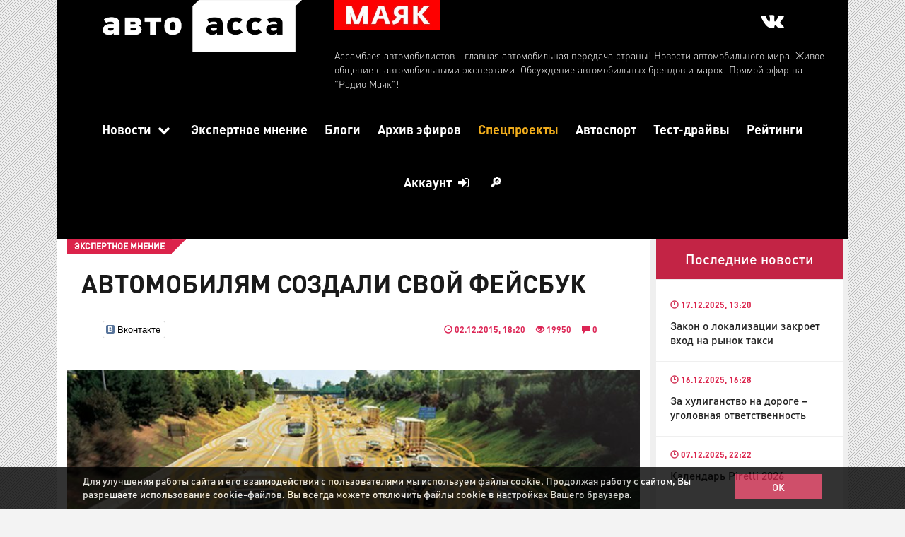

--- FILE ---
content_type: text/html; charset=utf-8
request_url: https://autoassa.ru/eksperty/avtomobilyam-sozdali-svoj-fejsbuk/
body_size: 10493
content:
<!DOCTYPE html><html class=" js flexbox canvas canvastext webgl no-touch geolocation postmessage websqldatabase indexeddb hashchange history draganddrop websockets rgba hsla multiplebgs backgroundsize borderimage borderradius boxshadow textshadow opacity cssanimations csscolumns cssgradients cssreflections csstransforms csstransforms3d csstransitions fontface generatedcontent video audio localstorage sessionstorage webworkers applicationcache svg inlinesvg smil svgclippaths" lang="ru" style="height: auto;"><head><link href="/favicon.ico" rel="shortcut icon" type="image/x-icon"/><link href="/favicon.png" rel="shortcut icon" type="image/png"/><meta content="hjB67jhsyxvUd2nCfO7NY2AC95TSMJMSwVi5GcrNdKM" name="google-site-verification"/><meta content="6abff83ca37147ac" name="yandex-verification"/><meta charset="utf-8"/><meta content="width=device-width, initial-scale=1.0" name="viewport"/><meta content="ru" http-equiv="Content-Language"/><meta content="" name="Keywords"/><meta content="" name="Description"/><meta content="http://autoassa.ru/eksperty/avtomobilyam-sozdali-svoj-fejsbuk" property="og:url"/><meta content="website" property="og:type"/><meta content="
        Автомобилям создали свой Фейсбук" property="og:title"/><meta content="" property="og:description"/><meta content="http://autoassa.ru/media/gallery/rings.jpg" property="og:image"/><title>Автомобилям создали свой Фейсбук</title><link href="/static/cache/css/72f4e9430ec3.css" rel="stylesheet"/><style>article.blogwrap img, .gallery-container-blog, article.blogwrap .content img { /*display: none;*/ } .gallery-container.cliche { display: none; }</style></head><body><div class="container menu"><div class="row"><div class="col-xs-12 col-sm-12 col-md-12 col-lg-12"><div class="logotop"><div class="col-xs-12 col-sm-12 col-md-4 col-lg-4"><a href="/"><img onerror="this.onerror=null;this.src='/media/custom/assa-logo2.png'" src="/media/custom/assa-logo2.png" style="width: 100%; max-width:300px;display:block;margin:0 auto;"/></a></div><div class="hidden-xs hidden-sm col-md-8 col-lg-8"><div style="color: white; font-size: 14px;"><a href="/efir/pryamoj-efir-na-mayake" style="display: block; float:left;"><img src="/static/images/logo_mayak2.jpg" style="width: 150px;height: auto;margin: 10px 0;"/></a><div class="new-menu-list-contacts-social-icons" style="background: 0 0; margin: -10px 0 0 15px; text-align: right; padding: 23px 0; width: 90%; box-sizing: border-box; line-height: 1.42857143;"><a href="https://vk.com/club118773152" target="_blank"><i aria-hidden="true" class="fa fa-vk fa-2x" style="color: #fff;cursor: pointer;display: inline-block;font-size: 23pt;margin-right: 5px;padding: 1px;text-align: center;vertical-align: top;"></i></a></div><div style="clear:both;">Ассамблея автомобилистов - главная автомобильная передача страны! Новости автомобильного мира. Живое общение с автомобильными экспертами. Обсуждение автомобильных брендов и марок. Прямой эфир на "Радио Маяк"!</div></div></div></div></div><div class="col-xs-12 col-sm-12 col-md-12 col-lg-12 menuwrap"><nav><ul id="dropmenu"><li><a data-type="prevent" href="/novosti">Новости <i class="fa fa-chevron-down"></i></a><ul><li><a href="/novosti">Все Новости</a></li><li><a href="/rubric/dorogi">Дороги</a></li><li><a href="/rubric/tyuning">Тюнинг</a></li><li><a href="/rubric/strahovanie">Страхование</a></li><li><a href="/rubric/toplivo">Топливо</a></li><li><a href="/rubric/raritety">Раритеты</a></li><li><a href="/rubric/proisshestviya">Происшествия</a></li><li><a href="/rubric/zakon">Закон</a></li><li><a href="/rubric/avtorynok">Авторынок</a></li><li><a href="/rubric/tehnologii">Технологии</a></li><li><a href="/rubric/kurezy">Курьезы</a></li><li><a href="/rubric/avtosport">Автоспорт</a></li></ul></li><li><a href="/eksperty">Экспертное мнение</a></li><li><a href="/blog">Блоги</a></li><li><a href="/efir">Архив эфиров</a></li><li><a class="spec-projects-link" href="/spec-proekty">Спецпроекты</a></li><li><a href="/autosport">Автоспорт</a></li><li><a href="/review">Тест-драйвы</a></li><li><a href="/ratings">Рейтинги</a></li><li style="background: #DA234A url(/static/images/bg-pattern.png) repeat; color:#fff;"><a data-type="prevent" href="#">Аккаунт <i class="fa fa-sign-in"></i></a><ul style="display: none;"><li><a data-target="#vhod" data-toggle="modal" href="#">Вход</a></li><li><a data-target="#reg" data-toggle="modal" href="#">Регистрация</a></li></ul></li><li><a data-bind="search-menu-button" data-type="prevent" href="#" id="search-menu-button">🔎</a></li></ul></nav></div><div class="container-fluid"><div class="row"><div class="col-xs-12 col-sm-12 col-md-12 col-lg-12 userinfo" style="min-height: 0px; padding: 0px;"><div id="office-auth-form"><div aria-labelledby="regModel" class="modal fade" id="reg" role="dialog" tabindex="-1"><div class="modal-dialog" role="document"><div class="modal-content"><div class="modal-header"><button aria-label="Close" class="close" data-dismiss="modal" type="button"><span aria-hidden="true">×</span></button><h4 class="modal-title" id="regModel">Регистрация</h4></div><div class="modal-body"><div id="registration"><div class="office-auth-register-wrapper"><form action="/register/" class="form-horizontal" id="office-auth-register" method="post"><input name="csrfmiddlewaretoken" type="hidden" value="Er6hUrdyAvSHhPyOBduVpf5ikBsgZFiu"/><div class="form-group"><div class="col-md-3 control-label">Email <span class="red">*</span></div><div class="col-md-8"><input class="form-control" id="office-auth-register-email" name="email" placeholder="E-mail" required="" type="email" value=""/><p class="help-block"><small>На указанный email придёт письмо со ссылкой для активации.</small></p></div><div class="col-md-3 control-label">Пароль <span class="red">*</span></div><div class="col-md-8"><input class="form-control" id="office-register-form-password" name="password" placeholder="Пароль" required="" type="password" value=""/><p class="help-block"><small>Минимальная длина: 6 символов.</small></p></div><div class="col-md-3 control-label">Повторение пароля <span class="red">*</span></div><div class="col-md-8"><input class="form-control" id="office-register-form-repeat-password" name="repeat_password" placeholder="Повторите пароль" required="" type="password" value=""/><p class="help-block"><small>Минимальная длина: 6 символов.</small></p></div><div class="col-md-3 control-label">Логин <span class="red">*</span></div><div class="col-md-8"><input class="form-control" id="office-register-form-fullname" name="fullname" placeholder="Логин" required="" type="text" value=""/><p class="help-block"><small>Логин.</small></p></div><label class="error" id="error-reg-label"></label><div class="col-sm-offset-3 col-sm-8"><button class="btn btn-danger" id="register-modal-button" type="submit">Регистрация</button></div></div></form><div>Социальные сети</div><div><a class="ha-icon yandex" href="/social/login/yandex-oauth2/" rel="nofollow" title="Yandex">Yandex</a> <a class="ha-icon facebook" href="/social/login/facebook/" rel="nofollow" title="Facebook">Facebook</a> <a class="ha-icon vkontakte" href="/social/login/vk-oauth/" rel="nofollow" title="Vkontakte">Vkontakte</a> <a class="ha-icon google" href="/social/login/google-oauth2/" rel="nofollow" title="Google">Google</a></div></div></div></div></div></div></div><div aria-labelledby="loginModel" class="modal fade" id="vhod" role="dialog" tabindex="-1"><div class="modal-dialog" role="document"><div class="modal-content"><div class="modal-header"><button aria-label="Close" class="close" data-dismiss="modal" type="button"><span aria-hidden="true">×</span></button><h4 class="modal-title" id="loginModel">Вход</h4></div><div class="modal-body"><div id="entrance"><div class=" office-auth-login-wrapper"><form action="/_login/" class="form-horizontal" id="office-auth-login" method="post"><input name="csrfmiddlewaretoken" type="hidden" value="Er6hUrdyAvSHhPyOBduVpf5ikBsgZFiu"/><div class="form-group"><div class="col-md-3 control-label">Логин <span class="red">*</span></div><div class="col-md-8"><input class="form-control" id="office-auth-login-username" name="username" placeholder="Логин или email" type="text" value=""/><p class="help-block"><small>Укажите логин или email, которые вы использовали при регистрации.</small></p></div><div class="col-md-3 control-label">Пароль <span class="red">*</span></div><div class="col-md-8"><input class="form-control" id="office-login-form-password" name="password" placeholder="Пароль" type="password" value=""/><p class="help-block"><small>Ваш пароль.</small></p></div><label class="error" id="error-login-label"></label><div class="col-sm-offset-3 col-sm-8"><button class="btn btn-primary" id="login-modal-button" type="submit">Вход</button><div style="float: right;"><a href="/forgot-password">Забыли пароль?</a></div></div></div></form><div>Социальные сети</div><div><a class="ha-icon yandex" href="/social/login/yandex-oauth2/" rel="nofollow" title="Yandex">Yandex</a> <a class="ha-icon facebook" href="/social/login/facebook/" rel="nofollow" title="Facebook">Facebook</a> <a class="ha-icon vkontakte" href="/social/login/vk-oauth/" rel="nofollow" title="Vkontakte">Vkontakte</a> <a class="ha-icon google" href="/social/login/google-oauth2/" rel="nofollow" title="Google">Google</a></div></div></div></div></div></div></div></div></div></div></div></div></div><div style="display:none;"><input id="object-id-hidden-input" type="text" value="82"/><input id="object-model-hidden-input" type="text" value="Article"/></div><div class="container mainwrapper"><div class="row"><div class="col-xs-12 col-sm-12 col-md-9 col-lg-9 leftcolumn"><h1 class="h1-margin-special">АВТОМОБИЛЯМ СОЗДАЛИ СВОЙ ФЕЙСБУК</h1><article class="article"><div class="category">ЭКСПЕРТНОЕ МНЕНИЕ</div><div class="clearfix"></div><div class="stat-wrap"><div class="ticket-meta row" data-id="614"><div class="pull-left"><div class="social-likes"><div class="vkontakte" title="Поделиться ссылкой во Вконтакте">Вконтакте</div></div></div><div class="pull-right"><span class="stat"><i class="glyphicon glyphicon-time"></i> 02.12.2015, 18:20</span> <span class="stat"><i class="glyphicon glyphicon-eye-open"></i> 19950</span> <span class="stat"><i class="glyphicon glyphicon-comment"></i> 0</span></div></div></div><br/><img alt="" src="/media/gallery/rings.jpg" style="width: 100%; background: #fff; padding-bottom: 20px"/><br/><div class="content"><p>В ближайшее время появится первая социальная сеть для автомобилей. Не для автомобилистов, а для автомобилей, то есть людей в этой сети не будет! Машины смогут обмениваться между собой сведениями о дорожной обстановке и иметь самые свежие данные о ситуации с пробками, дорожными знаками, ремонтными работами, освещением и т.д. Автомобили общаются там без участия людей, но, в случае необходимости, информируют владельцев о важных с их точки зрения событиях и дают рекомендации. Сейчас, в качестве эксперимента, эта сеть уже работает локально в некоторых регионах Европы. Нужна ли такая сеть в нашей стране?</p><h2 style="font-size: 32px;margin: 40px 0">Мнения экспертов</h2><div class="row"><div class="experts"><div class="col-md-4"><p style="text-align: center"><a href="/user/3/"><img alt="Александр Пикуленко" src="/media/avatars/%D0%9F%D0%B8%D0%BA%D1%83%D0%BB%D0%B5%D0%BD%D0%BA%D0%BE2.jpg" style="width: 95px; padding: 0;border-radius: 50%"/></a></p><h4 style="text-align: center"><a href="/user/3/">Александр Пикуленко</a></h4></div><div class="col-md-8"><p>Для нашей страны такая сеть просто жизненно необходима. Это очень удобная вещь. Но чтобы ее применить, а эта сеть состоит из «умных» автомобилей, надо, чтобы появилось достаточное количество таких автомобилей. Недаром ее рабочее название «умные карты». Вот только у нас «умных» автомобилей пока нет.</p><p>Это требует больших капиталовложений, больших средств, так что у нас такое, если и появится, то не очень быстро и не очень скоро. В любом случае, россиянам еще предстоит ответить на вопрос о том, нужен ли нам вообще «умный» автомобиль.</p><p>Если эта история и начнется, то сначала на уровне так называемой элиты, которая будет приобретать модный «гаджет», а потом и все оставшееся население ринется. Как в свое время за «айфонами».</p></div><div class="clearfix"></div></div><div class="experts"><div class="col-md-4"><p style="text-align: center"><a href="/user/19/"><img alt="Олег Осипов" src="/media/avatars/%D0%9E%D0%BB%D0%B5%D0%B3%D0%9E%D1%81%D0%B8%D0%BF%D0%BE%D0%B21.JPG" style="width: 95px; padding: 0;border-radius: 50%"/></a></p><h4 style="text-align: center"><a href="/user/19/">Олег Осипов</a></h4></div><div class="col-md-8"><p>Прогресс не остановим, что тут скажешь. Вообще-то, первыми начали такую сеть создавать японцы, насколько я знаю, потом американцы, а теперь вот европейцы. Ну и слава Богу! Это закономерный шаг к тому, что движение будет осуществляться в автоматическом режиме, во всяком случае, на некоторых замкнутых территориях.</p><p>В Манчестере, например, из аэропорта в центр города пассажиров доставляют беспилотники, самоуправляемые автомобили. Разумеется, для того чтобы ехать по своей дороге, а им выделена специальная трасса, они обмениваются между собой информацией. И это тот путь, по которому идет развитие транспортных систем — ничего тут принципиально нового нет. На железной дороге или в каких-то других отраслях это уже действует, кстати. Получается, что следующий этап — автомобили.</p><p>Смогут ли эти системы полностью обойтись без водителей? Не знаю, не уверен в этом. Да полная замена и не нужна, нет такой цели. Но в том, что такие системы начнут работать, нет никаких сомнений.</p><p>Россия станет, наверное, последней страной, где это будет внедряться. Ой, нет, конечно не будет последней, прошу прощения, есть ведь еще Уганда, Нигер и так далее.</p></div><div class="clearfix"></div></div><div class="experts"><div class="col-md-4"><p style="text-align: center"><a href="/user/17/"><img alt="Вячеслав Субботин" src="/media/avatars/ford-focus-3-1-2011-6_283.jpg" style="width: 95px; padding: 0;border-radius: 50%"/></a></p><h4 style="text-align: center"><a href="/user/17/">Вячеслав Субботин</a></h4></div><div class="col-md-8"><p>Глупая совершенно затея и идея — социальная сеть для неодушевленных предметов. Мы же еще не достигли уровня апокалипсиса, поэтому тот искусственный интеллект, который будет конкурировать с людьми, он еще не создан и когда его создадут — большой вопрос. Поэтому железки между собой общаться не будут. Идея, на мой взгляд, просто забавная и смешная, не более того. В Европе она, разумеется, работать не будет, потому и в России она, естественно, не заработает.</p></div><div class="clearfix"></div></div><div class="experts"><div class="col-md-4"><p style="text-align: center"><a href="/user/15/"><img alt="Артем Болдырев" src="/media/avatars/%D0%91%D0%BE%D0%BB%D0%B4%D1%8B%D1%80%D0%B5%D0%B2%D0%90%D1%80%D1%82%D0%B5%D0%BC1.jpg" style="width: 95px; padding: 0;border-radius: 50%"/></a></p><h4 style="text-align: center"><a href="/user/15/">Артем Болдырев</a></h4></div><div class="col-md-8"><p>Ну я бы посмотрел, как это будет работать, а вообще, конечно, только приветствую подобные фишки. У нас в стране если такое и появится, то только где-нибудь в Москве и только для узкого круга автомобилей, которые смогут поддерживать такого рода функцию. В принципе, если ты у нас сел в продвинутый автомобиль, то твоя машина уже понимает всякие там «Яндекс-пробки» и может дать определенные наводки, куда можно, а куда не желательно ехать. То есть, в какой-то мере, это у нас уже работает. А автомобильный Фейсбук, как я понимаю, будет намного шире. И это здорово!</p></div><div class="clearfix"></div></div></div></div></article><span class="nextread">ЧИТАЙТЕ ТАКЖЕ</span><div class="row"><div class="col-lg-4 col-md-4 col-sm-6 col-xs-12"><div class="block"><a href="/eksperty/myt-ili-ne-myt-avto-zimoj"><div class="card-cover" style="height: 171px; background: url(/media/gallery/5465464567.jpg) 50% 50%;position: relative;"><div class="inner-block"><div class="ticket-meta row" data-id="659"><span class="stat"><i class="glyphicon glyphicon-time"></i> 09.11.2017, 22:19</span><div class="pull-right"><span class="stat"><i class="glyphicon glyphicon-eye-open"></i> 62979</span> <span class="stat"><i class="glyphicon glyphicon-comment"></i> 6</span></div></div></div></div></a><div class="category">Экспертное мнение</div><h4 style="padding: 20px 15px 0 15px;"><a href="/eksperty/myt-ili-ne-myt-avto-zimoj">Мыть или не мыть авто зимой?</a></h4></div></div><div class="col-lg-4 col-md-4 col-sm-6 col-xs-12"><div class="block"><a href="/eksperty/osago-dlya-netrezvyh-v-5-raz-dorozhe-normalno"><div class="card-cover" style="height: 171px; background: url(/media/gallery/6000.jpeg) 50% 50%;position: relative;"><div class="inner-block"><div class="ticket-meta row" data-id="659"><span class="stat"><i class="glyphicon glyphicon-time"></i> 20.09.2017, 22:57</span><div class="pull-right"><span class="stat"><i class="glyphicon glyphicon-eye-open"></i> 30226</span> <span class="stat"><i class="glyphicon glyphicon-comment"></i> 3</span></div></div></div></div></a><div class="category">Экспертное мнение</div><h4 style="padding: 20px 15px 0 15px;"><a href="/eksperty/osago-dlya-netrezvyh-v-5-raz-dorozhe-normalno">ОСАГО для нетрезвых в 5 раз дороже. Нормально?</a></h4></div></div><div class="col-lg-4 col-md-4 col-sm-6 col-xs-12"><div class="block"><a href="/eksperty/chto-delat-s-psihom-na-kapote"><div class="card-cover" style="height: 171px; background: url(/media/gallery/IMG_8997.JPG) 50% 50%;position: relative;"><div class="inner-block"><div class="ticket-meta row" data-id="659"><span class="stat"><i class="glyphicon glyphicon-time"></i> 16.09.2017, 13:23</span><div class="pull-right"><span class="stat"><i class="glyphicon glyphicon-eye-open"></i> 32298</span> <span class="stat"><i class="glyphicon glyphicon-comment"></i> 1</span></div></div></div></div></a><div class="category">Экспертное мнение</div><h4 style="padding: 20px 15px 0 15px;"><a href="/eksperty/chto-delat-s-psihom-na-kapote">Что делать с психом на капоте?</a></h4></div></div></div><div class="form-for-ajax" id="comment-form-placeholder" style="margin: 0;"><form action="/comments/add/" class="well" id="comment-form" method="post"><input name="csrfmiddlewaretoken" type="hidden" value="Er6hUrdyAvSHhPyOBduVpf5ikBsgZFiu"/><input name="content_type" type="hidden" value="10"/><input name="object_id" type="hidden" value="82"/><input name="country" type="hidden" value="Россия"/><input id="comment-source" name="source" type="hidden" value="com"/><div class="form-group" style="display: none; position: relative;"><span id="drop-reply" style="position: absolute; display: inline-block; background: gray; font-size: 28px; left: 0px; color: red; height: 100%; padding-left: 4px; padding-right: 4px; line-height: 100%; cursor: pointer;" title="Убрать комментарий из поля ответа">×</span><input class="form-control" disabled="true" id="comment-reply-id" name="comment-reply-id" style="padding-left: 26px;" title="Посмотреть комментарий" type="text" value=""/><input id="reply_id" name="reply_id" type="hidden" value=""/></div><div class="form-group"><label for="comment-name">Автор</label><input class="form-control" id="comment-name" name="author_name" type="text" value=""/><span class="error" id="comment-error-author"></span></div><div class="form-group"><label for="comment-city">Город</label><input class="form-control" id="comment-city" name="city" type="text" value=""/><span class="error" id="comment-error-city"></span></div><div class="form-group"><label for="comment-editor"></label><textarea class="form-control" cols="30" id="comment-editor" name="text" required="" rows="10"></textarea><span class="error" id="comment-error-text"></span></div><script async="" defer="" src="https://www.google.com/recaptcha/api.js"></script><div class="g-recaptcha" data-sitekey="6Lc96hwmAAAAAGpQ5ZTdgEO50HQLsUF4uvIsMTTu"></div><div class="form-actions"><input class="btn btn-primary submit" id="comment-button-submit" title="Ctrl + Shift + Enter" type="submit" value="Написать"/><span class="time"></span></div></form></div><div class="comments"><h3 class="title">Комментарии (<span id="comment-total">0</span>)</h3></div></div><div class="col-xs-12 col-sm-12 col-md-3 col-lg-3 right-sidebar wow bounceInRight"><div class="row"><div class="col-xs-12 col-sm-12 col-md-12 col-lg-12 news-block"><h3>Последние новости</h3><div class="news-preview-wrapper" style="padding:10px 0"><span class="stat"><i class="glyphicon glyphicon-time"></i> <span style="color: #db234b;">17.12.2025, 13:20</span></span><h5 style="margin-top: 10px"><a href="/novosti/zakon-o-lokalizacii-zakroet-vhod-na-rynok-taksi">Закон о локализации закроет вход на рынок такси</a></h5></div><div class="news-preview-wrapper" style="padding:10px 0"><span class="stat"><i class="glyphicon glyphicon-time"></i> <span style="color: #db234b;">16.12.2025, 16:28</span></span><h5 style="margin-top: 10px"><a href="/novosti/za-huliganstvo-na-doroge-ugolovnaya-otvetstvennost">За хулиганство на дороге – уголовная ответственность</a></h5></div><div class="news-preview-wrapper" style="padding:10px 0"><span class="stat"><i class="glyphicon glyphicon-time"></i> <span style="color: #db234b;">07.12.2025, 22:22</span></span><h5 style="margin-top: 10px"><a href="/novosti/kalendar-pirelli-2026">Календарь Pirelli 2026</a></h5></div><div class="news-preview-wrapper" style="padding:10px 0"><span class="stat"><i class="glyphicon glyphicon-time"></i> <span style="color: #db234b;">04.12.2025, 16:13</span></span><h5 style="margin-top: 10px"><a href="/novosti/plata-za-vozmozhnost-parkovatsya-u-sobstvennogo-doma-nedopustima">Плата за возможность парковаться у собственного дома – недопустима</a></h5></div><div class="news-preview-wrapper" style="padding:10px 0"><span class="stat"><i class="glyphicon glyphicon-time"></i> <span style="color: #db234b;">03.12.2025, 21:28</span></span><h5 style="margin-top: 10px"><a href="/novosti/v-rossii-budut-vnedryat-apteki-na-kolyosah">В России будут внедрять «аптеки на колёсах»</a></h5></div><div class="news-preview-wrapper" style="padding:10px 0"><span class="stat"><i class="glyphicon glyphicon-time"></i> <span style="color: #db234b;">28.11.2025, 13:56</span></span><h5 style="margin-top: 10px"><a href="/novosti/zhitelyam-barselony-zaplatyat-po-600-evro-za-otkaz-ot-dvs">Жителям Барселоны заплатят по 600 евро за отказ от ДВС</a></h5></div><a class="all-news-aside" href="/novosti/">Все новости</a></div><div class="col-xs-12 col-sm-12 col-md-12 col-lg-12 news-block"><h3>Цифра дня</h3><div class="news-preview-wrapper" style="padding:10px 0 0 0"><span class="stat"><span style="color: #db234b;font-size:2em;">1010 рублей</span></span><div class="daydigit-caption">Средний чек штрафа за нарушение ПДД в 2025</div></div></div><div class="hidden-xs hidden-sm col-md-12 col-lg-12 banners"><a href="/mayak_questions/"><img alt="Хочу спросить «АВТОАССУ»" src="/media/custom/askautoassa.jpg"/></a> <a href="/spec-proekty/istoriya-russo-balta/"><img alt="История РУССО-БАЛТА" src="/media/custom/russo-balt.jpg"/></a> <a href="/spec-proekty/frankfurt-2017/"><img src="/media/custom/Frankfurt_2017.jpg"/></a> <a href="/spec-proekty/tokijskij-avtosalon/" target="_blank"><img src="/media/custom/Tokyo_2017.gif"/></a> <a href="/newspaper/"><img src="/media/custom/newspaper.jpg"/></a> <a href="/spec-proekty/dizelgejt-shagaet-po-planete/" target="_blank"><img src="/media/custom/dieselgeit-250817.jpg"/></a> <a href="/spec-proekty/zhenevskij-avtosalon-2016/"><img src="/media/custom/Geneva_2017.jpg"/></a> <a href="/spec-proekty/avtosalon-v-detrojte/"><img src="/media/custom/detroit2017.jpg"/></a> <a href="/spec-proekty/avtosalon-v-los-andzhelese/" target="_blank"><img src="/media/custom/LA_2.jpg"/></a><a href="/spec-proekty/suprotec-racing-v-shelkovom-puti/" target="_blank"><img src="/static/images/silk-way.jpg"/></a> <a href="/spec-proekty/gannoverskij-avtosalon-2016/"><img src="/media/custom/hannover.jpg"/></a> <a href="/spec-proekty/avtoputeshestviya-s-avtoassoj/"><img src="/static/images/autotravel.jpg"/></a> <br/> <a href="/spec-proekty/vpervye-v-mire/"><img src="/static/images/first.jpg"/></a> <br/> <a href="/dobavit-blog/"><img src="/media/custom/start_blog.jpg"/></a></div></div></div></div></div><footer><div class="container footer"><div class="row"><a class="col-xs-12 col-sm-6 col-md-2 col-lg-2 footer-item" href="/efir/pryamoj-efir-na-mayake"><img src="/static/images/footer-icon1.png"/>Смотреть эфир</a><a class="col-xs-12 col-sm-6 col-md-2 col-lg-2 footer-item" href="/kontakty"><img src="/static/images/footer-icon5.png"/>Связаться с нами</a><div class="col-xs-12 col-sm-6 col-md-4 col-lg-6 footer-item-copyright"><span>©</span>"Ассамблея автомобилистов"<div class="footer-copyright-text">Свидетельство о регистрации СМИ ЭЛ № ФС 77 – 68377 от 30.12.2016 / Выдано Федеральной службой по надзору в сфере связи, информационных технологий и массовых коммуникаций (Роскомнадзор)<br/>Учредитель ООО «Ассамблея автомобилистов» Тел. (812)703-36-36, info@autoassa.ru, Главный редактор Малышев Я. Л.<br/> На контент ресурса распространяется "Закон об авторском праве". При копировании любых материалов ссылка на www.autoassa.ru - обязательна.</div></div><div class="col-xs-12 col-sm-6 col-md-2 col-lg-2"><h3 style="color:#fff;">16+</h3><script type="text/javascript"><!--
                    document.write("<a href='//www.liveinternet.ru/click' "+
                    "target=_blank><img src='//counter.yadro.ru/hit?t50.1;r"+
                    escape(document.referrer)+((typeof(screen)=="undefined")?"":
                    ";s"+screen.width+"*"+screen.height+"*"+(screen.colorDepth?
                    screen.colorDepth:screen.pixelDepth))+";u"+escape(document.URL)+
                    ";"+Math.random()+
                    "' alt='' title='LiveInternet' "+
                    "border='0' width='31' height='31'><\/a>")
                </script></div></div></div><script type="text/javascript">
        (function (d, w, c) {
            (w[c] = w[c] || []).push(function() {
                try {
                    w.yaCounter33513968 = new Ya.Metrika({
                        id:33513968,
                        clickmap:true,
                        trackLinks:true,
                        accurateTrackBounce:true,
                        webvisor:true
                    });
                } catch(e) { }
            });

            var n = d.getElementsByTagName("script")[0],
                s = d.createElement("script"),
                f = function () { n.parentNode.insertBefore(s, n); };
            s.type = "text/javascript";
            s.async = true;
            s.src = "https://mc.yandex.ru/metrika/watch.js";

            if (w.opera == "[object Opera]") {
                d.addEventListener("DOMContentLoaded", f, false);
            } else { f(); }
        })(document, window, "yandex_metrika_callbacks");
    </script><noscript>&amp;lt;div&amp;gt;&amp;lt;img src="https://mc.yandex.ru/watch/33513968" style="position:absolute; left:-9999px;" alt="" /&amp;gt;&amp;lt;/div&amp;gt;</noscript></footer><script src="/static/cache/js/087b3f429672.js" type="text/javascript"></script><script src="/static/cache/js/5beefe5b93cc.js" type="text/javascript"></script><script src="/static/cache/js/fd5754a2364f.js" type="text/javascript"></script><script src="/static/cache/js/ad8145e0a53c.js" type="text/javascript"></script><script src="/static/cache/js/655720fbae7e.js" type="text/javascript"></script><script src="/static/cache/js/a41195ce256f.js" type="text/javascript"></script><script src="/static/cache/js/da5f786d59de.js" type="text/javascript"></script><script src="/static/cache/js/38bdd89573c9.js" type="text/javascript"></script><script src="/static/cache/js/6463fc7a03ab.js" type="text/javascript"></script><script src="/static/cache/js/9e722cc9dab1.js" type="text/javascript"></script><script src="/static/cache/js/89df8ae38b77.js" type="text/javascript"></script><script src="/static/cache/js/c7e376529adf.js" type="text/javascript"></script><script src="https://cdn.jsdelivr.net/gh/fancyapps/fancybox@3.5.2/dist/jquery.fancybox.min.js"></script><script src="/static/js/jquery.star-rating-svg.min.js"></script><script src="/static/js/util.js"></script><script src="/static/js/cookie-policy.js"></script><script src="/static/js/citeParser.js"></script><script src="/static/js/comments.js"></script><script src="/static/js/voting.js"></script><script type="text/javascript">
        $(document).ready(function(){
            $('#dropmenu').slicknav();
            var s = document.createElement("script");
            s.src = "/static/js/search.js";
            document.body.appendChild(s);
        });
    </script><script type="text/javascript">
        $(document).ready(function() {
            $('#dropmenu li').on("click", function (e) {
                if (e.target.getAttribute("data-type") === "prevent") {
                    e.preventDefault();
                }

                if(!this.open) {
                    this.open = true;
                    $('ul',this).stop(true,true).slideDown(200);
                } else {
                    this.open = false;
                    $('ul',this).stop(true,true).slideUp(200);
                }
            });
        });
    </script><script>
$(".autosport-image img").each(function() {
    var imageCaption = $(this).attr("alt");
    if (imageCaption != '') {
        var imgWidth = $(this).width();
        var imgHeight = $(this).height();
        var position = $(this).position();
        var positionTop = (position.top + imgHeight - 26)
        $("<span class='img-caption'>" + imageCaption +
            "</span>").css({
            "width": "100%",
    "background" : "rgba(223, 35, 46, 0.72)",
    "color": "white",
    "font-size": "18px",
    "font-weight": "bold",
    "display":"block",
    "text-align": "center",
    "padding": "10px 20px"
        }).insertAfter(this);
    }
});
</script></body></html>

--- FILE ---
content_type: text/html; charset=utf-8
request_url: https://www.google.com/recaptcha/api2/anchor?ar=1&k=6Lc96hwmAAAAAGpQ5ZTdgEO50HQLsUF4uvIsMTTu&co=aHR0cHM6Ly9hdXRvYXNzYS5ydTo0NDM.&hl=en&v=PoyoqOPhxBO7pBk68S4YbpHZ&size=normal&anchor-ms=20000&execute-ms=30000&cb=fu1n96skqgfu
body_size: 49132
content:
<!DOCTYPE HTML><html dir="ltr" lang="en"><head><meta http-equiv="Content-Type" content="text/html; charset=UTF-8">
<meta http-equiv="X-UA-Compatible" content="IE=edge">
<title>reCAPTCHA</title>
<style type="text/css">
/* cyrillic-ext */
@font-face {
  font-family: 'Roboto';
  font-style: normal;
  font-weight: 400;
  font-stretch: 100%;
  src: url(//fonts.gstatic.com/s/roboto/v48/KFO7CnqEu92Fr1ME7kSn66aGLdTylUAMa3GUBHMdazTgWw.woff2) format('woff2');
  unicode-range: U+0460-052F, U+1C80-1C8A, U+20B4, U+2DE0-2DFF, U+A640-A69F, U+FE2E-FE2F;
}
/* cyrillic */
@font-face {
  font-family: 'Roboto';
  font-style: normal;
  font-weight: 400;
  font-stretch: 100%;
  src: url(//fonts.gstatic.com/s/roboto/v48/KFO7CnqEu92Fr1ME7kSn66aGLdTylUAMa3iUBHMdazTgWw.woff2) format('woff2');
  unicode-range: U+0301, U+0400-045F, U+0490-0491, U+04B0-04B1, U+2116;
}
/* greek-ext */
@font-face {
  font-family: 'Roboto';
  font-style: normal;
  font-weight: 400;
  font-stretch: 100%;
  src: url(//fonts.gstatic.com/s/roboto/v48/KFO7CnqEu92Fr1ME7kSn66aGLdTylUAMa3CUBHMdazTgWw.woff2) format('woff2');
  unicode-range: U+1F00-1FFF;
}
/* greek */
@font-face {
  font-family: 'Roboto';
  font-style: normal;
  font-weight: 400;
  font-stretch: 100%;
  src: url(//fonts.gstatic.com/s/roboto/v48/KFO7CnqEu92Fr1ME7kSn66aGLdTylUAMa3-UBHMdazTgWw.woff2) format('woff2');
  unicode-range: U+0370-0377, U+037A-037F, U+0384-038A, U+038C, U+038E-03A1, U+03A3-03FF;
}
/* math */
@font-face {
  font-family: 'Roboto';
  font-style: normal;
  font-weight: 400;
  font-stretch: 100%;
  src: url(//fonts.gstatic.com/s/roboto/v48/KFO7CnqEu92Fr1ME7kSn66aGLdTylUAMawCUBHMdazTgWw.woff2) format('woff2');
  unicode-range: U+0302-0303, U+0305, U+0307-0308, U+0310, U+0312, U+0315, U+031A, U+0326-0327, U+032C, U+032F-0330, U+0332-0333, U+0338, U+033A, U+0346, U+034D, U+0391-03A1, U+03A3-03A9, U+03B1-03C9, U+03D1, U+03D5-03D6, U+03F0-03F1, U+03F4-03F5, U+2016-2017, U+2034-2038, U+203C, U+2040, U+2043, U+2047, U+2050, U+2057, U+205F, U+2070-2071, U+2074-208E, U+2090-209C, U+20D0-20DC, U+20E1, U+20E5-20EF, U+2100-2112, U+2114-2115, U+2117-2121, U+2123-214F, U+2190, U+2192, U+2194-21AE, U+21B0-21E5, U+21F1-21F2, U+21F4-2211, U+2213-2214, U+2216-22FF, U+2308-230B, U+2310, U+2319, U+231C-2321, U+2336-237A, U+237C, U+2395, U+239B-23B7, U+23D0, U+23DC-23E1, U+2474-2475, U+25AF, U+25B3, U+25B7, U+25BD, U+25C1, U+25CA, U+25CC, U+25FB, U+266D-266F, U+27C0-27FF, U+2900-2AFF, U+2B0E-2B11, U+2B30-2B4C, U+2BFE, U+3030, U+FF5B, U+FF5D, U+1D400-1D7FF, U+1EE00-1EEFF;
}
/* symbols */
@font-face {
  font-family: 'Roboto';
  font-style: normal;
  font-weight: 400;
  font-stretch: 100%;
  src: url(//fonts.gstatic.com/s/roboto/v48/KFO7CnqEu92Fr1ME7kSn66aGLdTylUAMaxKUBHMdazTgWw.woff2) format('woff2');
  unicode-range: U+0001-000C, U+000E-001F, U+007F-009F, U+20DD-20E0, U+20E2-20E4, U+2150-218F, U+2190, U+2192, U+2194-2199, U+21AF, U+21E6-21F0, U+21F3, U+2218-2219, U+2299, U+22C4-22C6, U+2300-243F, U+2440-244A, U+2460-24FF, U+25A0-27BF, U+2800-28FF, U+2921-2922, U+2981, U+29BF, U+29EB, U+2B00-2BFF, U+4DC0-4DFF, U+FFF9-FFFB, U+10140-1018E, U+10190-1019C, U+101A0, U+101D0-101FD, U+102E0-102FB, U+10E60-10E7E, U+1D2C0-1D2D3, U+1D2E0-1D37F, U+1F000-1F0FF, U+1F100-1F1AD, U+1F1E6-1F1FF, U+1F30D-1F30F, U+1F315, U+1F31C, U+1F31E, U+1F320-1F32C, U+1F336, U+1F378, U+1F37D, U+1F382, U+1F393-1F39F, U+1F3A7-1F3A8, U+1F3AC-1F3AF, U+1F3C2, U+1F3C4-1F3C6, U+1F3CA-1F3CE, U+1F3D4-1F3E0, U+1F3ED, U+1F3F1-1F3F3, U+1F3F5-1F3F7, U+1F408, U+1F415, U+1F41F, U+1F426, U+1F43F, U+1F441-1F442, U+1F444, U+1F446-1F449, U+1F44C-1F44E, U+1F453, U+1F46A, U+1F47D, U+1F4A3, U+1F4B0, U+1F4B3, U+1F4B9, U+1F4BB, U+1F4BF, U+1F4C8-1F4CB, U+1F4D6, U+1F4DA, U+1F4DF, U+1F4E3-1F4E6, U+1F4EA-1F4ED, U+1F4F7, U+1F4F9-1F4FB, U+1F4FD-1F4FE, U+1F503, U+1F507-1F50B, U+1F50D, U+1F512-1F513, U+1F53E-1F54A, U+1F54F-1F5FA, U+1F610, U+1F650-1F67F, U+1F687, U+1F68D, U+1F691, U+1F694, U+1F698, U+1F6AD, U+1F6B2, U+1F6B9-1F6BA, U+1F6BC, U+1F6C6-1F6CF, U+1F6D3-1F6D7, U+1F6E0-1F6EA, U+1F6F0-1F6F3, U+1F6F7-1F6FC, U+1F700-1F7FF, U+1F800-1F80B, U+1F810-1F847, U+1F850-1F859, U+1F860-1F887, U+1F890-1F8AD, U+1F8B0-1F8BB, U+1F8C0-1F8C1, U+1F900-1F90B, U+1F93B, U+1F946, U+1F984, U+1F996, U+1F9E9, U+1FA00-1FA6F, U+1FA70-1FA7C, U+1FA80-1FA89, U+1FA8F-1FAC6, U+1FACE-1FADC, U+1FADF-1FAE9, U+1FAF0-1FAF8, U+1FB00-1FBFF;
}
/* vietnamese */
@font-face {
  font-family: 'Roboto';
  font-style: normal;
  font-weight: 400;
  font-stretch: 100%;
  src: url(//fonts.gstatic.com/s/roboto/v48/KFO7CnqEu92Fr1ME7kSn66aGLdTylUAMa3OUBHMdazTgWw.woff2) format('woff2');
  unicode-range: U+0102-0103, U+0110-0111, U+0128-0129, U+0168-0169, U+01A0-01A1, U+01AF-01B0, U+0300-0301, U+0303-0304, U+0308-0309, U+0323, U+0329, U+1EA0-1EF9, U+20AB;
}
/* latin-ext */
@font-face {
  font-family: 'Roboto';
  font-style: normal;
  font-weight: 400;
  font-stretch: 100%;
  src: url(//fonts.gstatic.com/s/roboto/v48/KFO7CnqEu92Fr1ME7kSn66aGLdTylUAMa3KUBHMdazTgWw.woff2) format('woff2');
  unicode-range: U+0100-02BA, U+02BD-02C5, U+02C7-02CC, U+02CE-02D7, U+02DD-02FF, U+0304, U+0308, U+0329, U+1D00-1DBF, U+1E00-1E9F, U+1EF2-1EFF, U+2020, U+20A0-20AB, U+20AD-20C0, U+2113, U+2C60-2C7F, U+A720-A7FF;
}
/* latin */
@font-face {
  font-family: 'Roboto';
  font-style: normal;
  font-weight: 400;
  font-stretch: 100%;
  src: url(//fonts.gstatic.com/s/roboto/v48/KFO7CnqEu92Fr1ME7kSn66aGLdTylUAMa3yUBHMdazQ.woff2) format('woff2');
  unicode-range: U+0000-00FF, U+0131, U+0152-0153, U+02BB-02BC, U+02C6, U+02DA, U+02DC, U+0304, U+0308, U+0329, U+2000-206F, U+20AC, U+2122, U+2191, U+2193, U+2212, U+2215, U+FEFF, U+FFFD;
}
/* cyrillic-ext */
@font-face {
  font-family: 'Roboto';
  font-style: normal;
  font-weight: 500;
  font-stretch: 100%;
  src: url(//fonts.gstatic.com/s/roboto/v48/KFO7CnqEu92Fr1ME7kSn66aGLdTylUAMa3GUBHMdazTgWw.woff2) format('woff2');
  unicode-range: U+0460-052F, U+1C80-1C8A, U+20B4, U+2DE0-2DFF, U+A640-A69F, U+FE2E-FE2F;
}
/* cyrillic */
@font-face {
  font-family: 'Roboto';
  font-style: normal;
  font-weight: 500;
  font-stretch: 100%;
  src: url(//fonts.gstatic.com/s/roboto/v48/KFO7CnqEu92Fr1ME7kSn66aGLdTylUAMa3iUBHMdazTgWw.woff2) format('woff2');
  unicode-range: U+0301, U+0400-045F, U+0490-0491, U+04B0-04B1, U+2116;
}
/* greek-ext */
@font-face {
  font-family: 'Roboto';
  font-style: normal;
  font-weight: 500;
  font-stretch: 100%;
  src: url(//fonts.gstatic.com/s/roboto/v48/KFO7CnqEu92Fr1ME7kSn66aGLdTylUAMa3CUBHMdazTgWw.woff2) format('woff2');
  unicode-range: U+1F00-1FFF;
}
/* greek */
@font-face {
  font-family: 'Roboto';
  font-style: normal;
  font-weight: 500;
  font-stretch: 100%;
  src: url(//fonts.gstatic.com/s/roboto/v48/KFO7CnqEu92Fr1ME7kSn66aGLdTylUAMa3-UBHMdazTgWw.woff2) format('woff2');
  unicode-range: U+0370-0377, U+037A-037F, U+0384-038A, U+038C, U+038E-03A1, U+03A3-03FF;
}
/* math */
@font-face {
  font-family: 'Roboto';
  font-style: normal;
  font-weight: 500;
  font-stretch: 100%;
  src: url(//fonts.gstatic.com/s/roboto/v48/KFO7CnqEu92Fr1ME7kSn66aGLdTylUAMawCUBHMdazTgWw.woff2) format('woff2');
  unicode-range: U+0302-0303, U+0305, U+0307-0308, U+0310, U+0312, U+0315, U+031A, U+0326-0327, U+032C, U+032F-0330, U+0332-0333, U+0338, U+033A, U+0346, U+034D, U+0391-03A1, U+03A3-03A9, U+03B1-03C9, U+03D1, U+03D5-03D6, U+03F0-03F1, U+03F4-03F5, U+2016-2017, U+2034-2038, U+203C, U+2040, U+2043, U+2047, U+2050, U+2057, U+205F, U+2070-2071, U+2074-208E, U+2090-209C, U+20D0-20DC, U+20E1, U+20E5-20EF, U+2100-2112, U+2114-2115, U+2117-2121, U+2123-214F, U+2190, U+2192, U+2194-21AE, U+21B0-21E5, U+21F1-21F2, U+21F4-2211, U+2213-2214, U+2216-22FF, U+2308-230B, U+2310, U+2319, U+231C-2321, U+2336-237A, U+237C, U+2395, U+239B-23B7, U+23D0, U+23DC-23E1, U+2474-2475, U+25AF, U+25B3, U+25B7, U+25BD, U+25C1, U+25CA, U+25CC, U+25FB, U+266D-266F, U+27C0-27FF, U+2900-2AFF, U+2B0E-2B11, U+2B30-2B4C, U+2BFE, U+3030, U+FF5B, U+FF5D, U+1D400-1D7FF, U+1EE00-1EEFF;
}
/* symbols */
@font-face {
  font-family: 'Roboto';
  font-style: normal;
  font-weight: 500;
  font-stretch: 100%;
  src: url(//fonts.gstatic.com/s/roboto/v48/KFO7CnqEu92Fr1ME7kSn66aGLdTylUAMaxKUBHMdazTgWw.woff2) format('woff2');
  unicode-range: U+0001-000C, U+000E-001F, U+007F-009F, U+20DD-20E0, U+20E2-20E4, U+2150-218F, U+2190, U+2192, U+2194-2199, U+21AF, U+21E6-21F0, U+21F3, U+2218-2219, U+2299, U+22C4-22C6, U+2300-243F, U+2440-244A, U+2460-24FF, U+25A0-27BF, U+2800-28FF, U+2921-2922, U+2981, U+29BF, U+29EB, U+2B00-2BFF, U+4DC0-4DFF, U+FFF9-FFFB, U+10140-1018E, U+10190-1019C, U+101A0, U+101D0-101FD, U+102E0-102FB, U+10E60-10E7E, U+1D2C0-1D2D3, U+1D2E0-1D37F, U+1F000-1F0FF, U+1F100-1F1AD, U+1F1E6-1F1FF, U+1F30D-1F30F, U+1F315, U+1F31C, U+1F31E, U+1F320-1F32C, U+1F336, U+1F378, U+1F37D, U+1F382, U+1F393-1F39F, U+1F3A7-1F3A8, U+1F3AC-1F3AF, U+1F3C2, U+1F3C4-1F3C6, U+1F3CA-1F3CE, U+1F3D4-1F3E0, U+1F3ED, U+1F3F1-1F3F3, U+1F3F5-1F3F7, U+1F408, U+1F415, U+1F41F, U+1F426, U+1F43F, U+1F441-1F442, U+1F444, U+1F446-1F449, U+1F44C-1F44E, U+1F453, U+1F46A, U+1F47D, U+1F4A3, U+1F4B0, U+1F4B3, U+1F4B9, U+1F4BB, U+1F4BF, U+1F4C8-1F4CB, U+1F4D6, U+1F4DA, U+1F4DF, U+1F4E3-1F4E6, U+1F4EA-1F4ED, U+1F4F7, U+1F4F9-1F4FB, U+1F4FD-1F4FE, U+1F503, U+1F507-1F50B, U+1F50D, U+1F512-1F513, U+1F53E-1F54A, U+1F54F-1F5FA, U+1F610, U+1F650-1F67F, U+1F687, U+1F68D, U+1F691, U+1F694, U+1F698, U+1F6AD, U+1F6B2, U+1F6B9-1F6BA, U+1F6BC, U+1F6C6-1F6CF, U+1F6D3-1F6D7, U+1F6E0-1F6EA, U+1F6F0-1F6F3, U+1F6F7-1F6FC, U+1F700-1F7FF, U+1F800-1F80B, U+1F810-1F847, U+1F850-1F859, U+1F860-1F887, U+1F890-1F8AD, U+1F8B0-1F8BB, U+1F8C0-1F8C1, U+1F900-1F90B, U+1F93B, U+1F946, U+1F984, U+1F996, U+1F9E9, U+1FA00-1FA6F, U+1FA70-1FA7C, U+1FA80-1FA89, U+1FA8F-1FAC6, U+1FACE-1FADC, U+1FADF-1FAE9, U+1FAF0-1FAF8, U+1FB00-1FBFF;
}
/* vietnamese */
@font-face {
  font-family: 'Roboto';
  font-style: normal;
  font-weight: 500;
  font-stretch: 100%;
  src: url(//fonts.gstatic.com/s/roboto/v48/KFO7CnqEu92Fr1ME7kSn66aGLdTylUAMa3OUBHMdazTgWw.woff2) format('woff2');
  unicode-range: U+0102-0103, U+0110-0111, U+0128-0129, U+0168-0169, U+01A0-01A1, U+01AF-01B0, U+0300-0301, U+0303-0304, U+0308-0309, U+0323, U+0329, U+1EA0-1EF9, U+20AB;
}
/* latin-ext */
@font-face {
  font-family: 'Roboto';
  font-style: normal;
  font-weight: 500;
  font-stretch: 100%;
  src: url(//fonts.gstatic.com/s/roboto/v48/KFO7CnqEu92Fr1ME7kSn66aGLdTylUAMa3KUBHMdazTgWw.woff2) format('woff2');
  unicode-range: U+0100-02BA, U+02BD-02C5, U+02C7-02CC, U+02CE-02D7, U+02DD-02FF, U+0304, U+0308, U+0329, U+1D00-1DBF, U+1E00-1E9F, U+1EF2-1EFF, U+2020, U+20A0-20AB, U+20AD-20C0, U+2113, U+2C60-2C7F, U+A720-A7FF;
}
/* latin */
@font-face {
  font-family: 'Roboto';
  font-style: normal;
  font-weight: 500;
  font-stretch: 100%;
  src: url(//fonts.gstatic.com/s/roboto/v48/KFO7CnqEu92Fr1ME7kSn66aGLdTylUAMa3yUBHMdazQ.woff2) format('woff2');
  unicode-range: U+0000-00FF, U+0131, U+0152-0153, U+02BB-02BC, U+02C6, U+02DA, U+02DC, U+0304, U+0308, U+0329, U+2000-206F, U+20AC, U+2122, U+2191, U+2193, U+2212, U+2215, U+FEFF, U+FFFD;
}
/* cyrillic-ext */
@font-face {
  font-family: 'Roboto';
  font-style: normal;
  font-weight: 900;
  font-stretch: 100%;
  src: url(//fonts.gstatic.com/s/roboto/v48/KFO7CnqEu92Fr1ME7kSn66aGLdTylUAMa3GUBHMdazTgWw.woff2) format('woff2');
  unicode-range: U+0460-052F, U+1C80-1C8A, U+20B4, U+2DE0-2DFF, U+A640-A69F, U+FE2E-FE2F;
}
/* cyrillic */
@font-face {
  font-family: 'Roboto';
  font-style: normal;
  font-weight: 900;
  font-stretch: 100%;
  src: url(//fonts.gstatic.com/s/roboto/v48/KFO7CnqEu92Fr1ME7kSn66aGLdTylUAMa3iUBHMdazTgWw.woff2) format('woff2');
  unicode-range: U+0301, U+0400-045F, U+0490-0491, U+04B0-04B1, U+2116;
}
/* greek-ext */
@font-face {
  font-family: 'Roboto';
  font-style: normal;
  font-weight: 900;
  font-stretch: 100%;
  src: url(//fonts.gstatic.com/s/roboto/v48/KFO7CnqEu92Fr1ME7kSn66aGLdTylUAMa3CUBHMdazTgWw.woff2) format('woff2');
  unicode-range: U+1F00-1FFF;
}
/* greek */
@font-face {
  font-family: 'Roboto';
  font-style: normal;
  font-weight: 900;
  font-stretch: 100%;
  src: url(//fonts.gstatic.com/s/roboto/v48/KFO7CnqEu92Fr1ME7kSn66aGLdTylUAMa3-UBHMdazTgWw.woff2) format('woff2');
  unicode-range: U+0370-0377, U+037A-037F, U+0384-038A, U+038C, U+038E-03A1, U+03A3-03FF;
}
/* math */
@font-face {
  font-family: 'Roboto';
  font-style: normal;
  font-weight: 900;
  font-stretch: 100%;
  src: url(//fonts.gstatic.com/s/roboto/v48/KFO7CnqEu92Fr1ME7kSn66aGLdTylUAMawCUBHMdazTgWw.woff2) format('woff2');
  unicode-range: U+0302-0303, U+0305, U+0307-0308, U+0310, U+0312, U+0315, U+031A, U+0326-0327, U+032C, U+032F-0330, U+0332-0333, U+0338, U+033A, U+0346, U+034D, U+0391-03A1, U+03A3-03A9, U+03B1-03C9, U+03D1, U+03D5-03D6, U+03F0-03F1, U+03F4-03F5, U+2016-2017, U+2034-2038, U+203C, U+2040, U+2043, U+2047, U+2050, U+2057, U+205F, U+2070-2071, U+2074-208E, U+2090-209C, U+20D0-20DC, U+20E1, U+20E5-20EF, U+2100-2112, U+2114-2115, U+2117-2121, U+2123-214F, U+2190, U+2192, U+2194-21AE, U+21B0-21E5, U+21F1-21F2, U+21F4-2211, U+2213-2214, U+2216-22FF, U+2308-230B, U+2310, U+2319, U+231C-2321, U+2336-237A, U+237C, U+2395, U+239B-23B7, U+23D0, U+23DC-23E1, U+2474-2475, U+25AF, U+25B3, U+25B7, U+25BD, U+25C1, U+25CA, U+25CC, U+25FB, U+266D-266F, U+27C0-27FF, U+2900-2AFF, U+2B0E-2B11, U+2B30-2B4C, U+2BFE, U+3030, U+FF5B, U+FF5D, U+1D400-1D7FF, U+1EE00-1EEFF;
}
/* symbols */
@font-face {
  font-family: 'Roboto';
  font-style: normal;
  font-weight: 900;
  font-stretch: 100%;
  src: url(//fonts.gstatic.com/s/roboto/v48/KFO7CnqEu92Fr1ME7kSn66aGLdTylUAMaxKUBHMdazTgWw.woff2) format('woff2');
  unicode-range: U+0001-000C, U+000E-001F, U+007F-009F, U+20DD-20E0, U+20E2-20E4, U+2150-218F, U+2190, U+2192, U+2194-2199, U+21AF, U+21E6-21F0, U+21F3, U+2218-2219, U+2299, U+22C4-22C6, U+2300-243F, U+2440-244A, U+2460-24FF, U+25A0-27BF, U+2800-28FF, U+2921-2922, U+2981, U+29BF, U+29EB, U+2B00-2BFF, U+4DC0-4DFF, U+FFF9-FFFB, U+10140-1018E, U+10190-1019C, U+101A0, U+101D0-101FD, U+102E0-102FB, U+10E60-10E7E, U+1D2C0-1D2D3, U+1D2E0-1D37F, U+1F000-1F0FF, U+1F100-1F1AD, U+1F1E6-1F1FF, U+1F30D-1F30F, U+1F315, U+1F31C, U+1F31E, U+1F320-1F32C, U+1F336, U+1F378, U+1F37D, U+1F382, U+1F393-1F39F, U+1F3A7-1F3A8, U+1F3AC-1F3AF, U+1F3C2, U+1F3C4-1F3C6, U+1F3CA-1F3CE, U+1F3D4-1F3E0, U+1F3ED, U+1F3F1-1F3F3, U+1F3F5-1F3F7, U+1F408, U+1F415, U+1F41F, U+1F426, U+1F43F, U+1F441-1F442, U+1F444, U+1F446-1F449, U+1F44C-1F44E, U+1F453, U+1F46A, U+1F47D, U+1F4A3, U+1F4B0, U+1F4B3, U+1F4B9, U+1F4BB, U+1F4BF, U+1F4C8-1F4CB, U+1F4D6, U+1F4DA, U+1F4DF, U+1F4E3-1F4E6, U+1F4EA-1F4ED, U+1F4F7, U+1F4F9-1F4FB, U+1F4FD-1F4FE, U+1F503, U+1F507-1F50B, U+1F50D, U+1F512-1F513, U+1F53E-1F54A, U+1F54F-1F5FA, U+1F610, U+1F650-1F67F, U+1F687, U+1F68D, U+1F691, U+1F694, U+1F698, U+1F6AD, U+1F6B2, U+1F6B9-1F6BA, U+1F6BC, U+1F6C6-1F6CF, U+1F6D3-1F6D7, U+1F6E0-1F6EA, U+1F6F0-1F6F3, U+1F6F7-1F6FC, U+1F700-1F7FF, U+1F800-1F80B, U+1F810-1F847, U+1F850-1F859, U+1F860-1F887, U+1F890-1F8AD, U+1F8B0-1F8BB, U+1F8C0-1F8C1, U+1F900-1F90B, U+1F93B, U+1F946, U+1F984, U+1F996, U+1F9E9, U+1FA00-1FA6F, U+1FA70-1FA7C, U+1FA80-1FA89, U+1FA8F-1FAC6, U+1FACE-1FADC, U+1FADF-1FAE9, U+1FAF0-1FAF8, U+1FB00-1FBFF;
}
/* vietnamese */
@font-face {
  font-family: 'Roboto';
  font-style: normal;
  font-weight: 900;
  font-stretch: 100%;
  src: url(//fonts.gstatic.com/s/roboto/v48/KFO7CnqEu92Fr1ME7kSn66aGLdTylUAMa3OUBHMdazTgWw.woff2) format('woff2');
  unicode-range: U+0102-0103, U+0110-0111, U+0128-0129, U+0168-0169, U+01A0-01A1, U+01AF-01B0, U+0300-0301, U+0303-0304, U+0308-0309, U+0323, U+0329, U+1EA0-1EF9, U+20AB;
}
/* latin-ext */
@font-face {
  font-family: 'Roboto';
  font-style: normal;
  font-weight: 900;
  font-stretch: 100%;
  src: url(//fonts.gstatic.com/s/roboto/v48/KFO7CnqEu92Fr1ME7kSn66aGLdTylUAMa3KUBHMdazTgWw.woff2) format('woff2');
  unicode-range: U+0100-02BA, U+02BD-02C5, U+02C7-02CC, U+02CE-02D7, U+02DD-02FF, U+0304, U+0308, U+0329, U+1D00-1DBF, U+1E00-1E9F, U+1EF2-1EFF, U+2020, U+20A0-20AB, U+20AD-20C0, U+2113, U+2C60-2C7F, U+A720-A7FF;
}
/* latin */
@font-face {
  font-family: 'Roboto';
  font-style: normal;
  font-weight: 900;
  font-stretch: 100%;
  src: url(//fonts.gstatic.com/s/roboto/v48/KFO7CnqEu92Fr1ME7kSn66aGLdTylUAMa3yUBHMdazQ.woff2) format('woff2');
  unicode-range: U+0000-00FF, U+0131, U+0152-0153, U+02BB-02BC, U+02C6, U+02DA, U+02DC, U+0304, U+0308, U+0329, U+2000-206F, U+20AC, U+2122, U+2191, U+2193, U+2212, U+2215, U+FEFF, U+FFFD;
}

</style>
<link rel="stylesheet" type="text/css" href="https://www.gstatic.com/recaptcha/releases/PoyoqOPhxBO7pBk68S4YbpHZ/styles__ltr.css">
<script nonce="M2ZwyMDIw977iV3hKB7SVg" type="text/javascript">window['__recaptcha_api'] = 'https://www.google.com/recaptcha/api2/';</script>
<script type="text/javascript" src="https://www.gstatic.com/recaptcha/releases/PoyoqOPhxBO7pBk68S4YbpHZ/recaptcha__en.js" nonce="M2ZwyMDIw977iV3hKB7SVg">
      
    </script></head>
<body><div id="rc-anchor-alert" class="rc-anchor-alert"></div>
<input type="hidden" id="recaptcha-token" value="[base64]">
<script type="text/javascript" nonce="M2ZwyMDIw977iV3hKB7SVg">
      recaptcha.anchor.Main.init("[\x22ainput\x22,[\x22bgdata\x22,\x22\x22,\[base64]/[base64]/MjU1Ong/[base64]/[base64]/[base64]/[base64]/[base64]/[base64]/[base64]/[base64]/[base64]/[base64]/[base64]/[base64]/[base64]/[base64]/[base64]\\u003d\x22,\[base64]\x22,\x22w5zDo2/[base64]/wpbDuyF2fQsVfcO4wpEFwoLCksKUaMONwrfCi8KjwrfCvcObNSooBMKMBsKYWRgKNWvCsiNawp0JWXfDjcK4GcOmb8Kbwrc7wprCojBsw4/Ck8KwXsO1NA7DucKnwqF2eBvCjMKiYHxnwqQ7ZsOfw7c2w6TCmwnCswrCmhfDosOoIsKNwrbDhDjDnsKAwojDl1pfJ8KGKMKHw73DgUXDkcK1ecKVw7/[base64]/YRZ0WMOFw5w+BCTCscOBBcOPw44JcGvDhBfCm1LCm8KxwoDDk1l/VFgHw4dpFBzDjQtfwq0+F8KMw5PDhUTCi8Otw7Flwp3CncK3QsKkW1XCgsOBw6nDm8OgacOQw6PCkcKew6cXwrQHwqVxwo/Ct8Osw4kXwoXDp8Kbw57CpQ5aFsOPeMOgT1fDpHcCw6jCimQlw6XDgzdgwroyw7jCvzXDpHhUKsK+wqpKC8O2HsKxJsKLwqgiw7zCsArCr8O+AlQyNxHDkUvCjSB0wqRxY8OzFERRc8O8wo/Cvn5QwqpSwqfCkAp0w6TDvVQVYhPCosO9wpw0VsOYw57Ci8OxwoxPJXPDqH8dJEgdCcO0FXNWeGDCssOPQhdobnFJw4XCrcOAwpfCuMOrQ20ILsKBwpI6wpYkw4fDi8KsAwbDpRF5Z8OdUAPCjcKYLinDmsONLsK4w7NMwpLDvTnDgl/CkQzCknHCpUfDosK8FTUSw4NLw4QYAsK8UcKSNwVEJBzCpS/DkRnDtlzDvGbDtcK5woFfwoDCisKtHHDDjCrCm8KiIzTCm0zDnMKtw7kRFsKBEHU5w4PCgEDDhwzDrcKUWcOhwqfDhAUGTkrCojPDi0bCtDIAWCDChcOmwokBw5TDrMK/[base64]/DisO6JyXDpMO0bRBUFcOmw5PDksO5w4nCiBjChMOBKlPClcKpw7wRworCuD/[base64]/CtMOtwosww6TCgcKoRWHDj8KpGhvCjVjDriDDnQt2w5sYw4fCnj5vw4zChQ5oEnDCmgQ9aW/DsCYPw67Ck8OJOMOuwqTCnsKTCcKYB8Kkw6V9w6BGwqbCqC/ChDM9wrDCsBhDwpvCkSbDr8O5F8OFSE8/I8K1KhEWwqHCl8Oww5txbMKAe0jCvRPDnhPCnsK5KCR5W8OGw6DCvSjChcO5woLDuW9hQUnCtsOVw5XDkcOvwpDCrjlWwqnDvMOVwpVhw5AFw6NWOX8tw6DDjsKmOizCkMOUYxnDu2/[base64]/w6hzJR4rw5FcaWFxQcO5YjY4BsKzVnwtw7DCqxMlJjVHMcOwwrFMTmDCjsOBCMOGwpTDmQwUR8OBw5YlXcKqJBR+wp9XcB7DgcOYdcOKwoTDlFjDihUgw6lfVcKbwpHCvU1xXMOrwohFFcOkw4hCw47Dj8KiSj7DkMKqG0rDtDBKw4g/ZcKzdsOXLcKqwqQqw5rClQx1wp5pw4wYw5I5wqBPW8K8Z1xXwqRBwqFVFDDCscOqw7jCiSgAw6QVX8O5w5bDgsOzXDAuw4vCqkDCljnDrcKvbQUQwqrDsnUew6bCrSRUQhLDksObwoEdwpbCjMOJwoN5wo8UMMORw7rDiVTClsOvwozCmMObwoNqw4wKCR/DnQRnwpZFw7pjAQ3DhyApGMOmShNraCXDnMOVwp7Ctn/CqMO/wqVZPMKEIcK9wpQxw5PDmMOVfMK/[base64]/[base64]/[base64]/[base64]/LcO1wqrDocOlOV3DuGzDtUTCjcOQw6ZzIRpABMOwwqAeBsKnwpjDhcOtSTTDncO1XcOcwqfCuMKQS8KgLGgjXSrDlsOyQcK6Rx98w7vCvA0IE8OeEC1owpvDlMOTUXnCrMK9w442Z8KSccOhwrlNw74/[base64]/Djy/[base64]/H8K6w5d4w6VYw61/NMODbMKCHMOZZsK5w7lawrIywpMidMOTBcONKMOhw4HCrcKuwrHDojxNw7zDrGUKBsOifcKWYcKQfMOuCRJResOOw6rDocK/wpTCgcK1SFhsK8Kqc3NLwr7DksKjwo/CvMKgG8OzSxwSZCwuS0l3e8OsE8KfwqrCnMKowoJVw7bCvsOGwoJzYMOQYsO6UcOSw5g9w4vCmcOMwoTDgsOawqwNA0XDuH7Ct8OfCkHCmMK1w47Di2bDr1DClsKnwo1iAsOyU8Oiw4HCuCjDqx1ewoHDg8K0fsOyw57DnMOMw7p/P8Oew5TDu8O8EMKpwp9IXMKsaw3Do8K/w4PDnxNCw6LDssKvTEXDvVnDhMKZw5lIwpw6FsKpw7R7XMORKA7DgsKHOw7CrErDmgBESMOqNUHClnXDtCzDjyTDhFrCt1JQS8OWY8OHwprDisKjwozDjivDr0zDpmDCg8K/w4pHbE7DmDjDk0jCmMKqSMKrw44mw5twb8KdTjIsw5t0DXhywoLDmcOiOcK3FBTCu2jCqMOUwr3CrzJMwrfDjW/CtXAXAAfDkXh/[base64]/DmVNPRFLCminCpsOFXsKoAcKDKBJIw40dwovCkl4BwoHCpGNKFcKmRkDCjMOFEcO+ZWBKNMOLw78JwqIYw5fDl0HDrAdfwocvRGfDncOSw7jDocOxwoBqS3kbw51iw4/[base64]/[base64]/DmW5Yw4rCq8OJdiREw6DCqsKmw7ISw69rw6MrS8O5w7jDtyfDlHPDv1pTw5nCjD3DlcKSw4EnwoELGcK3wrDCq8KYwp1Xw5QZw4DDmTrCmUpMRmrCisOXwoHDg8KCM8KcwrzDmSPDp8Ktd8OGAiwDw4fCrsKLHXM3MMKEWC5FwoUswpVawpw9BMKnNg/CisO+w7oUbsO8bDsiw7E8wp7CoAZXcsOPFkbCgcKaMB7CscOSC0hLwrIXw7o8Y8Kkw7DCh8OnOcOSdAYAw6zDscO0w58qMMKuwr4gw7/DrgxfcsORbCDDrMK1aCzDokXCpVXDpcOpwqjCh8K8Dj/Cl8OdDiEgwr4vIztFw78obFvCrUPDtDQNaMONc8KawrPDrGPDu8KPw5jDqFTCsmrDkEDDpsKuw6hdw4ogL3whI8KTw5PCkSjCkMOTwpzCsDdRGWgDSj/DjVJYw4LDqzVhwodPd1nCh8KGw73DmMOgf3zCpQ7CrMOREMOwY1gqwqPCtcOfwoLCr2gJAMO1McO7wqPCgnDChj3DrWPCqwHCkjFWMsK/[base64]/Ch8Kcby5Cw5xYZMOgVsOmw6JpOcOCNFtXYkBFwoNqDVjClSLDosOATGHDncOMwo/DgMKrCTMxwqbCj8KKw6vCnHHCnSgJTRtrGMKKCcKnLMOmdMOswpsRwpLCisO/KcKeWBvDiTktwqksTMKYwqnDkMK9wo0mwrdbPlDDr13CryXDoTXDgQ9SwrAXKBEOHWJNw7sTRsKswpDCtEPCpsOyAWTDnzPCoAzCnnBRVEY2azQswqpSBsKla8OPw5xDaFvCqsOMwr/[base64]/[base64]/HMOMw4XCj2Rgwp1Kwp7ChXbDlkLCtMOic3PDiCTCi2dBwrkyfXfCkcKXwpMzS8O4w7nDiSvCk1jCmUJTRcOML8OTLMO/WCYxIiZ9w6Zzw4/Dsy4lRsOhwp/[base64]/dsORNznCncOXLzrCs8KJw5pbwpXDisKPwpwULy3CkMKCazg4w4LCix9Cw4bCjz9acSx6w4tSw69va8O8J1bCh0jDmcOnwrzChDphw53Dr8K2w4DCuMO5cMOCenXCs8K6wpfCnMKCw7YWwrfCjwc9clV/[base64]/[base64]/[base64]/cnxeH8O0L8O2WQxvw7QTw7zCgcONwqFDwprCgzbDjSJUdjTCoSfDhsO8w4ktwp7DjhbCqix4wr/CtcKBw5XCuAIMwoTDo3nCncKmUcKmw7HCnMK6wqLDiBAzwoxGwqDCu8OJHMKawp7Clj52LSxoDMKVw6dNBAsJwoJ9R8OKw7TCosOXJwnDj8OvWMKOQcKwHlIiwqTCrsKzaFXCqsKJaGTCpcK/[base64]/ecKVw5NEw6jCtEBswpcLBnjDng5Yw6EMMjpuQFjCr8KQw73DrMOZQXFCwr7CsBQdfMOzAiB/w7xsw5rCjWTDpnLDv2HClMOPwrkyw61fwoPChsOJbcO2XGfCmMKuwocfwp5Xw7hQw5Vuw4oxwq5fw5onD3Byw48dLzM8ZjfCiUQ7w4jDl8Khw4HCk8KQTMOcF8Oww7d/[base64]/[base64]/CnC7CjnrDhn0HJcKrHsKGwqHDmxzDpCDDtMKcWT3Dm8KlOMOOwqnDhMK/X8OsE8Kqw6YtMUE1w5rDlWPCr8Olw77ClDvCu3bDkXFJw6/CtcKpwpUZYMORw7LCsi/DncKKGy7Dj8O8wpwKYTthM8KvAE19woRObMOkwpfCh8KfL8KOw7fDjsKLwq3ChxppwqxLwpYDw4vCisKrRHbCtnPCicKNNh48woRjwolfOsKQXhklwoPCgcKbw60AC1s7B8KtGMK5VsKWPhgEw7xaw6BCacKyJMORIsOMWsKIw6psw7zCr8K8w6DCo0A/[base64]/BcOjCjjCtsKGw5nChMKvw63CmMKzwqLCqD/Dn8KNw4Z9wqzCj8KlGn7Cr3pqTsK9wrLDncKPwp8Ow65QU8K/w5BCBsK8ZsO4woLDhhMjwoHDi8Owf8K1wqI6LHMVwrxtw5rCscOfw7zCpjDClsOdbQDCmcOrw5LDuVRJwpVgwqNJfMKtw7E0w6fCrzg/bh1hwrLCgWTDuH1bwqwiwqfCtcK+KsKlwqsWw6NXbsOJw4p+wqRyw6rDkU3CucKiw7d1MB5Ew6pqJwPDqXzDqBFeJClhw79RO01DwqopDMKnVcKJwrHCr2LDsMKgwoPDu8K2wq95fAPCk151wocBOMOUwq/CoXBhJzfCm8KeH8OtMgYFwpDCtU3CgUVHwodgw5LChMO/aw51Og9xRMOhcsKeKMKBw6/CjcOuwoQ7wpZcW2TCkcKbFxIiw6bCtMK+bC43Y8KSFVrCj1skwowsGcOxw7cHwr9GN1h/DxQWw7cHMcKxw5bDsj8KfjjChcK3Tl7Dp8OLw5lRCwtSAE7DoUfChMKuw7PDosKkDMOFw4Irw4DCu8K5OsO1UsOLAF52w5ANJMOfwpYyw7bCqk3Dp8KnG8KPw7zCrjjDu2XCgsKGY31Two0ddy/[base64]/CqsK/wqfCpcOJwpwIwprDjMO/w6/[base64]/Cg8ODdMKdwoHDpMO3wr7Di8OsYmM1FznClyhBNcOPwrbDki/[base64]/CsVTDnjDDgsOQw6DDkDIiw7jCu8KRwqjDknTCp8KVw6XDpMO5fcKNMSM2A8OjbEhBLH4Xw5xjw6DDiRrCk1DDs8O5NQbDjTrCkcOKCMKMwo/[base64]/DgmvCisK+wrbDqVUgKMKZHsKmMCjCpmTCgDtpWR/Cmw1JEsO9UArDjsONwrtqOm7Ci3rClCDCg8OKOsKGPsKFw7/DssOcwpUsD0FywpTCtMOEIMOaLgM8w4Egw6nDjTADwrjCksKVwrzDpcO7wqs1UFZTFsKWe8Kcw4jDvsKQKTzCncK+w5AbKMKZwpECw6YLwo3CpsOXc8K5J35PR8Kpcz/Dj8KwNzEgwopKwr1uQsKScsKjTklCw70Bwr/CoMOFXXDDksK1wr/CukIIR8KaaH4GYcOlBB/DkcOnJ8K4OcKpNUjDmxrCqsK2PHJhEFcqwpI9M3BHw7zDgwbChxXClAHCplkzDcO4R2Z7w5FywojCvsK/[base64]/DnXI5wptKesKkAsOIw6phUMKuUjrDi3p9wr1NwpF7V2JmT8K3c8K8wp9PcMKiH8K4YEssw7DDoSHDjsKSwrVdIn8acxEAw7vDtcO4w5DCg8OxZ3nDo0FMa8KYw6ISZ8KXwrDCpAQLw4zCtMKLQAVdwrceZMO4MMKdwotVLWnDqGBFbcOrOQ3CmcKNCsKbTHXDkH/CssOAYwMtw7RrwqfCuCrChw7CqBPCmMOWw5PDtsKQIsOFw55BD8OWw7oUwrZue8OvEnLChgEnwqDDu8KQw7HDgVjCgk7CtTZDNsK0UMKkEC/DqsODw5Zww6AXBG3ClDrDoMKjwqbCj8OZwqDCvcKHw63Ch3jClmEGdAPDowl5w7XClcOSJENtMBRuwp3Cr8Oiw5MoW8OtQsOmKT4bwpLCs8OBwojCicO9WjfCg8KYw6N1w77Cpho+C8K6w6VtHx/[base64]/CosOVY2XDp1R5w6nDoMKcXnDDgMO+woIBw7UxPMK6d8O3d2nCtlfCiTsAw5x9YWvCgMKkw4zDm8OHw7rCnsOVw6MawrBAwq7CpcKuwoXDmsOgw4Iuw7nDn0jCmE5iworDrMKlwq7CmsOTwq/CnMOuEkfCg8OqYl0UdcKyP8KSXinDu8Kbwqpxw5nCncKVwonDtjUCUcKnRcOiwrrCk8KiGy/CkiVYw5fCpMK0woDDgcKswql+w78OwpHCg8OHw7rDrsKUW8KTaxbDqsKzDMKnU0PDvMKeHlnCmsOYTzDCn8K3eMK4ZMOWw41Vw588woZBwrXDizbCnMOKdsKzwqPDmlTDsSIyVADCt15NbjfDtGXCsm7Di27Dl8K/w6Uyw5PCssOYw5s1wr0vAW0bw4x2H8ONNMK1CcK9w5Mqw5M/[base64]/DusKCw4IBEWAdOcK/w7vChMOIwrXClcO+wpHDpVIDeMK5w5R2w5LCssKENxYhwqjCjUR+bsKYw4rCqsONBcOewrUvCcO4DcOtQHhTw4YkKsO1wp7Dk1jCv8OAbhEhSxQ5w5/CnDxXwoHCtTAGQcKmwotdTMKPw6rDuFTDicOxw7PDrE5JFTXDkcKQHnPDrkhzCTfCm8O4wqfChcOJwq3CoxXCtsKLJhLDp8Ktw4kSw4nDokhRw6k4BcK7XsK1wp3DsMKCRx58w5PDolU3KzwhaMKQw6AQXcO5wo/Dmk/DkR8vR8OSPkTDosO3wrPDgMKJwovDn1hyfQ4KaQUiRcKjwq1/USHDicKeG8KfXDvCizLCnjXCjsK6w5LDvifDqcKzwr3CtcOGPsOMJ8KuFF/CtEYfYMKjw5LDpsKDwoLCgsKvw6xrwr9fw6PDiMKZaMKfworCgWzCrsKaYwzDpcKgwpwSOQ7CqcK/BsOpUcK3w4DCicKZTC3CvE7CvsKJw7oPwrRLwohxOk98fiBxwpnCmiPDhx5qYh9iw68jXSAjBcOjG3BLwrR3IApCw7UNV8KFLcK3XDXClXrDhMOQwr7Dr0/[base64]/w7kiWMKuwqV3w7fDpMOdPHnDr8KOUknCnE/Cu8OvB8OCw4zCoAsPw5TDnMOow5PDr8OtwrfCvHQVIMOTD310w7bCr8KZwqbDosOJwoXDlMOXwpsww6cYSsKpwqfCpRMUBiwnw4EnfsKZwp3ClcKKw7V1w6LDq8OOaMOXwpvCrcOHUl3Dh8KIwq07w54rw7t/emkOwrpsIHoiDcKXUF7DgnEgAXQrw5fDmsOAdsOFScOYw7pbwpZow7fCoMKbwrLCq8KWdw7DrgnDrCpQWSTCuMO8w6o2SDEIw7LCpUB3woXCpsKDCsOkwo47woxOwrx8wol1wp/Dh2/CknnDilXDgi/CsxldP8ODBcKjTULDsgXDsx0KDcK/[base64]/CvsKMYStYXAlwwpU3w7YJFsKkw7BGTELCnsKhw4/CpMK2f8O7SsOZw7TDjsK0w4bDvi3Cj8KMw4vDnMKNLVAawqjCuMObwqfDlAVMw5fDp8Kxw4LCpDMIw78+OsKtTB7ChsOkw4QyGMK4OnrDqixff2dfXsKmw6JSBS3DgUXCnQZKY1s/Q2nDjsOywqDDokHCtntxYBljwooaOkojwqPCrcKHwplsw5VBwq/[base64]/CvMOMacKzw6bCgsOkw75/EcKUwrbCsMKkfcKpXQfDvMKvwqnCp2PDjC7CtsKswo3ChsO9VcOww47CnMOMfiTCnl/DkxPDlMOcwqFIw4XDnwYiwolPwpVhFsKkwrDDtQ7CvcKpYsKFcB5AC8K2MRbCm8OCPTpwDsKTMMKqw69ZwpDCkkhUHMODwqIzZj/[base64]/Dm8OEworDkB/DicOTwp10D8O4ZCV1FzMnw73DqF/Dn8K9XsOww5Erw4R9w6hkRVLCnFtdZmgOJGPDgDPCuMKOw70Ww5/CqcKTccKMw553w5bDux3CkiHDhg8vSlYiWMO2N2Qhw7fCtUg1b8KOw4shHFrDsiJHw4gQwrdZaTXCsGIkwo3ClcK6wqJ1TMKWw7sGLzXCizJNOFlcwqfCjsKZSmFuw4HDt8K3w4bCncOTI8Kww4jDpcOiw5J7w4vCu8O+w5g6wp/ChsO8w77DnUEZw4XCqzHDpsKVKVjCnCnDqTXCqh1oC8KbPXTDrE9Swpxgw7tXwpvCtXcQwoFtwrDDhMKLwptzwoLDscKuTjdsesKJdsOfKMK4wpDCmRDCmxXCggcxwpDCr0LDtGY/a8Kzw5jCk8Kkw4jCmcO4w5jCo8OrN8KJw6/DoQ/DpyTCrMKLacKtK8OTFQJlw5DDskXDlsKMGMODZMK8BwsoH8OyH8OOJ1TDqUAGHcK+w4zDocKvw6zCtWtfw7srw7UDwoNcwr/CuBnDkC8Hw47DihrCssOjfAg7wp1cw6NGwo4NH8KmwrQcN8KOwoTCscKEW8Kiew5cw63ClMKVEiFzGnfDuMK/w5PDkQDCl0HCq8K0BWvDicOVw6rDtT84aMKVwrd4USgYcMOOwrfDsD/Dnl8WwoxORsKCSzZQwr3DncOxUD8cXQrCrMK6TWTChwbCnsKddMO4U2c1wqpXWMKewoXCijJGA8OEP8KJElfCv8OhwrZvw5LDnFPDuMKcwrQ7ZzFdw6PDt8Kpwo9Dw75FH8ORYRVhwprDgcK6MGvCoTfCtS5lT8ORw7pnDsOKcldbw7TDmCpGSMKFV8O9wp/Ds8OKC8Ohw6jCnRXCgMOoTDIkcjFmZ3bCgmDDmcKuBMOID8KsXTvDqG4VNgwgKcOYwqQYw5bCvQApQglXBcOQw71La2teSXZjw49mwo8sLyR4DcKswptQwq0ocmBiBGV/FgDClcO/[base64]/CscKSQ8Kiw7bDi8K1wodkZX5DKMKPFMKZwokdCcOEHMOWDMOqw6HDpUPDglDDmMKKwpLCusObwr84QMObwpfDj3soHSvCpxc4w6UbwqAKwqDChn7Cn8OYw7PDvHxzwo7Cp8OtPw/[base64]/CrcKCSD1gw45GPGPCtsO0F8OdwoTDvMOgw4LDhiN4w6PDo8O+wrM/w4HDvCHCu8OKw4nCsMKNwopNEBHDujN0eMOwA8KrasKzL8KoW8O2w55IHQvDu8KcLMOYQTBqA8KMwrs0w6PCr8K7w6c+w5PCrsOTw7/[base64]/DlcKVw7XDuANywrgnEcKpw5srB8KOwrnCqcKOf8Kjw6IBb0MYw4jDm8OyXTzDqsKAw6ZIw4nDslwqwq9rK8KNwqTCvsKDBcODHXXCsVZ5d3LChsKgKUrDtFLDm8KGwqPDp8O9w55NVTXDi2jDo0cdwos7RMKLUcOVA0zDtMOhwooUw7dKTGfClRrCrcO/HTJ4Px96MWnCh8OcwogJw4vDtsKgw5guAHomMUIdZsO1C8Kew4xYcsOOw40XwrdXw4nDsQTCvjbCncKmYUkyw5vDqwsPw5nDgsK/w68Sw6N9PMKxwr92KsOFw7kCw63DoMO0asKowpvDtsOoTMKXNMKGSsK0ahfCiFHChh9Bw6LCsGlZFHTClcOqIsOxw6V/wqhaWMOkwqPDq8KWaQbCgQt7w6/DqS/DkQY2woxVwqXCjV0CMAJ8w6XCgFxIwr/DmcK4w74PwqIXw6DCk8KzSAgTCgTDp2hRVMO3fMO/S3rCucO7Tnpww4HDhMONw43DgWLDn8K0EkdJwpMMwpXCjBrCr8OPw53CjMOgwrPDsMKlw6x1b8K4X1pDwoNGS1h/wo0ywo7ChMKZw7QpMsOreMOnXsOFIFXClxTCjD9zwpXCsMKpT1QcREDCngo2I2nCqMKqeTnDmBfDk1nCuFQzwp1FegjDiMOaecKowonCr8Ovw4jDkFZ+IMO1Xy/Dn8Omw4XCs37DmRjCqsOeOMOBR8Kgw5Jjwo3CjkNuHn5aw6dFwpAzJmluIF5Tw7NJw7oNw6jChmsqHS3CgcKPw6QMw6UTw47DjcKSwrHDgsOPFMO/U1wpw7Jvw7xjw6M5woQPwp3DuWXCj2nDi8O0w5JLDghWwqHDnMKcWsOFXyIKwrk3LzNWTMOAUgYcRsO0BcOiw5fDj8KaXHnCq8O7Qg5iVnhWw6rChTfDlFLDrF08ccKPWTLCsEdnWsKtSMOIGsOsw7/DscK1F0Ndw4/[base64]/[base64]/[base64]/DosOwworDnMOxVMOLw5QkesKDwpXDlsOuwovDg2kIWhbDjB05woPCsTLDsiwHwrcyPMOPwpvDlsOmw6vCjMORT1rDrD0jw4rDtcOlN8OJwqsQw5LDo1rDgBnDr3bCoHx9ccO8Rh/Dhwdjw77Dh2V4wpJtw4c8HxvDn8OeIMK2f8KiWMO6TMKIXMOccQkNKsOdU8OIbRhXwqnCnVDCuGvCoGLCuArDhD5uwqMVYcKPVnohwqfDjxB7ImDCpHQiwojDszbDlcKxw4zDv18ww7bCvUQ7wqXCpsOywqDDrMKzHEfCtcKEFBw8wqkqwoNHwoXDlW/CszjDj1MbBMKuw5ZSLsK+wqwXDkPDlsOQbxx4K8KYw4vDiQPCr3UnCXBQwpTCtcOVUsObw4xxw5IJwrMtw4JIc8KJw7/Ds8ObDC/DicOcwoXChMOLGXHCksK3woDClE7DoGXDgsK5aRYkAsK9wpRcw4nDvGbCgsOwM8OwChbCpnHDmcKwHMOCL0I2w6cdUMOQwpEEAMOkBz4Cwp7CksONw6VTwoMSUErDpHszwrzCm8KzwpTDmsKQwodnATzCqMKhFH4Sw43Dq8KbCW4NL8OEwpfDmhXDlcOmd2kHwq/Co8KZPMOmbxHChsORw4/Dg8K+w7fDh0diw71/UA1Vwp9LThcrE2LDksOGJGDCjFLChFPDhsOaBkrCgsO6DSzCll/[base64]/DkcKJGUTCqcOmAUQxw7kwHnDCn8Oxw7zDjcO3GVljw4A8w4/Dj31cw5w8VkDCiS5Nw4/DmXfDvj/[base64]/CpsOIwrxpJDkJKcOGSS7Dj2QLw7x7w7fDpA/DmV7DgMKpwpYqwrPDpHrCqMOJw5zClhDDmsKUccOswpELR3TCjsKQSiICwrljw5PCrMKrw6bDpcOaQsKQwr1FQRLDgMOOV8KXRcOeKcO0w6XCuy/ClsKXw4/CgEtoGGAEw5tkRxPCgMKBEmwvNVdDw7Z7w7PCi8OHIzLChMORAWXDucOQw5bCtlzCjMKUV8KCfMKUwrhSwq0BwovCqRbCuHTDtsOVwr1DA0pnH8OWwqDDuGbCjsKcXRHCon0swrPCkcKDwqIZwqDDrMOvwqvDkQ7DtF4hdW3CqEY6C8KlQsO/w7IvUcKCasOHAloHw7vDs8OlJBDDksKaw7o+DGjDg8K0wp1iwqUOP8OTBMKTEVPCpXhKCMKrw7HDogJ6dcOLEsO5w6AvHcO2wr8SRVEOwq87T03Cn8Ohw7BbTxnDnkJuJRvDqSxbF8OdwonDox81w5rDkMKqw5oNO8KNw6PDtMOMEsOzw6DDlijDqAg/XsKkwrUJw6p2GMKNw4goTMKUw53CmldzPmjCtxY3SCp+w57CsSLCn8K3w7PCpnxxbcKsJyLCg03DiCrDnx/DvDnDr8K9wrLDvAJlwoA7JsOGwq3CuE3Cr8O4XsO6w7nDty41clLDocObwq/DtWooLFzDncKNfMOuw6NVw5nDvcKPdgjCrELDgwPCvcK1wr/[base64]/wqLDtsODwp3CtMOLwp/Dr8OiHcKTV2DDqMKWTXIjw5rDgSjDl8KCBsKhwolUwoHCscOEw5oxwqjClEQII8KDw7o5CVMVSXxVaFgtVsOww69DeS3DuVjDty0aGX/[base64]/DtkHCjMKowrzDuxfCsMKZw6PDoVjDmMKvcD3ChcKawpPDgHvDhy3Dmycxw7VZSsOeasOLwrPDmyrCs8OUwqpOW8K4wqzCh8OMQ30FwovDlGvClcKnwqZzwqg4P8KHHMKxAMOSPzYbwpFLEcKZwq/CvHXCuh8qwrfDv8KlK8Ocw78qScKfSyAUwpctwoYkQMKFBMKUVMKbWHJewqjCpcOJBlFPUW1pQ0VYRzXCl0dGH8KCa8O0wrjDuMKBYxgyT8OjGhJ+e8KJwrvDsydIwpZ6XQ3DuGdjcmPDr8KFw5/CpsKLHRPCjloYPQTCpmPDm8KaHkDCnVURwrPCjcK2w6LDkzrCs2sCw53DrMOXw7E5w6PCosOFYMKVEsKswpnCicOfFW8oME7CksKPHMOuwoooMsKuJm3CpsO+HcO/KBjDl2TCmcOSw6bCuDDCjcK0LcOnw7rCpx4hByzCvCgDwrnDicKtPcOtWsKRHsKQw6DDlHvClcOYwo/Cn8KzI0Nbw5TCn8OuwofClBYERMOrw4nCnT1Awr7DhcKLw7/DgcODwo/DtcOlNMOrwo7DiE3Dr3jDujRSw4xdwqTCjmwKwpvDpcKjw6zCsBVjWRcqAsO5acOmUMOAZ8KbThZvwpBqw7YTwoN/C3fDpA4AF8KJKMKBw71vwrXDqsKMOk/CkWMJw7E8wobCoXtTwp1hwpsBLnTCjwU7AFgNw4XDlMOaCMKDHk3DqMOzwq5gw6LDsMKCKMOjwpxQw6cLFzYcwoV3KXrCmxnCgDrDoFbDoh7Dp2p/wqfClifDjsKFw4rCnSXCo8OyNgZ0wo5iw78hwo7DpsKlVSBhwr0yw5JmXMOPU8OJf8O4V09KS8KrHRbDjMOxf8K2bTlxwrrDhcOtw6vCo8K6AEcJw4QcGjDDgmHCqsO4I8K6w7PDmxjDucOvw4B/[base64]/csO7ZsOXwrPDucOew6bCi1PDmBI/NMKrFcK2ecK1P8OVw5/[base64]/[base64]/[base64]/DmsKsDhjDj8Opw67DnsK0Pz9nwq/Cg23Cu28Jw60KKsKPw5kGwpMJdMKSwqbChCrCvBkEwqHCp8OWQQLDksKyw5IEEsO0ER/DrWTDk8OSw6PChB7DlcKYfhrDpTvCmhtod8OVw4YTw7Znw4MTwoMgwpQeRCNxGGUQfsK4w4HCjcKDeUjDo3vCqcOgwoJ0wpnCtcOwLQPCriNaU8OxC8O+Kg3Crhx8NsOCBjTCiRTCpFolw59/IXfCsh1iw75qdz/[base64]/DqMKowp5ZKsOGFnLDtARNwpofwodZLW9cwoTDs8OSw4oYLD1+DB3Cs8KgJ8KbbMO9w6RJGDgvwoscw7bClkItw67CsMKZKsOVL8OSM8KEcU3Cm2ozeHPDusKawpZkBsK9wrTDlsK5KlHClSHCjcOuAcKnwoAnwrTCgMO7wofDp8K/esOzw6nCkis7ScOSwo3Cv8OoMXfDsE49WcOmK2wuw6TDksOJU3DDj1gBS8Ocwo1yRn5BdijDnMK/w4l1RcOjM1/CjDjDncK9w7tHwpEIw4TCvFzDu1UfwoHCmMKLw7phKMKEbMOBPBLDtcKQNmRKwr8TMglgREjDmMKiwqN2N1RSSsO3wpvCqHbCicKlw4EvwopNwrLDrcORGWU1AcKwNRrCuRPChsORw7EGN37CsMKWRmfDqMKjw45Nw69uwqcFXy7CrsODMsKYZMKYZ1Z3wr7DqRJbdQ/[base64]/DjltFeXTChyrCgsKnw6VdXMOLwp81w7Q/w4bDncKLcVpxwo7CmXA7YsKsOsKCMMOSwpjChlw5YMKjwoDDrMOwBW9/w5/Dt8OIwqpHd8KXw5TCsDkRTnvDp0rDjsOJw4w1w4fDksKRw7TDhhnDvEPCoA/DisKaw7Rgw4xXd8KLwoRVTC4TccKhJ3RlPMKkwopRw6jCow/DinrDknDDlsKWwpDCrkfDjMKlwqTCjmHDrsO1w73CoCM+wpAKw6N6w7lJU14wN8KWw4A8wrzDgcOAwrDDqMKuYhHCrMK1Z04lXsKzV8OnXsKiwoZ/EMKLwrYMDgTDssKxwqLChFxVwovDpCjCmSnCiw06NkZ8wqrCsHfCgsKPXMOnwowYAMK8bcOywp3CkBZ4SXA6MsK9w6glw6dgwrFlw5nDmxjCm8O/w60iwo7Cu0UcwolEfsORIFzCqsKrw5PDpVXDnMK9woTCtwBTwqxMwrwqwppMw4AGAsOeLwPDnB/Cp8OsAk7Cq8KVwoXClsOqCS1Cw6DDhTISWyfDu07Dj28BwqpHwonDncOwKDtiwp4NbMKiQQnDsVRQasKdwoXCkC7Cj8KYwo8eRS/Cgll7PV/CtkISw6vCtVBMw7HCpcK2RUfCu8Ozw7HDmGJiTXpkw54MKT/DgU8/[base64]/Do0XClEA5wpzCocObw7/[base64]/[base64]/CMOkPMKABMKBw7s1MV/Dh0fCssK/w7gDLMOXUcK3eCbDo8Kxwr92wrPDmQDDsVfCj8KEw7R5wrcUBsK4worDksKdL8KEdMO7worDvG4dw6BxDgRowo9owogWwpNuTgYhw63Chg8cY8K6woBNw7nDogLCsApZK3PDnnbCh8OUwrhSw5XCoA7DrcOfwr/Ci8OPZAJWwrLCi8KkTcKDw6nDnwnCiV3Ct8KXw4nDmMOLNHjDgGDCgV/DrsKkH8ODUkxAZ303wpDChSMaw6PCtsOwSMOtw4nDnEU/[base64]/N8OIw53CncOEW8OpwrfDjSTDnkXCvgXCrhEWUsKJw4Mhw4chw4Ajw7NzwoXCpX3DlGJrYAUQZmvDgsOnesKRVAbClMOww68oOVoZV8Olw4gtVHxswqV1CMO0woUZIlDCi0fCiMOCw6FmR8KtCsOjwqTCnMKcwqkxPcKRdcOMPMKAw7VFAcOxAyZ9EMKYEw\\u003d\\u003d\x22],null,[\x22conf\x22,null,\x226Lc96hwmAAAAAGpQ5ZTdgEO50HQLsUF4uvIsMTTu\x22,0,null,null,null,1,[21,125,63,73,95,87,41,43,42,83,102,105,109,121],[1017145,565],0,null,null,null,null,0,null,0,1,700,1,null,0,\[base64]/76lBhnEnQkZnOKMAhmv8xEZ\x22,0,1,null,null,1,null,0,0,null,null,null,0],\x22https://autoassa.ru:443\x22,null,[1,1,1],null,null,null,0,3600,[\x22https://www.google.com/intl/en/policies/privacy/\x22,\x22https://www.google.com/intl/en/policies/terms/\x22],\x22BW7RXe0VZNohPYL0CFx/XVQxSxNScUGtUvXt0Eh3NwU\\u003d\x22,0,0,null,1,1768967677254,0,0,[188],null,[133,65,183,8],\x22RC-i0EvfATsX4DvPg\x22,null,null,null,null,null,\x220dAFcWeA5VRKWYen7YgfcpczCWG4s91O6DdrEJHH07a3C0BnWF9jjVSVM4zCCwcRdYezMcOhurwoQRkm5z1LkRZF1RHTNeqSN99Q\x22,1769050477031]");
    </script></body></html>

--- FILE ---
content_type: application/javascript
request_url: https://autoassa.ru/static/js/comments.js
body_size: 4584
content:
//var socket = io("http://dev.suprotec.ru");

function clearErrors() {
    document.getElementById("comment-error-captcha").innerHTML = "";
    document.getElementById("comment-error-city").innerHTML = "";
    document.getElementById("comment-error-text").innerHTML = "";
    document.getElementById("comment-error-author").innerHTML = "";
}

function clearTextAndCaptcha() {
    document.getElementById("comment-editor").value = "";
    document.getElementById("id_captcha_0").value = "";

}

function clearWzSmsTextCaptcha() {
    document.querySelector("#wzsms-form #wzsms-comment-editor").value = "";
    document.querySelector("#wzsms-form #id_captcha_0").value = "";
}

function clearWzSmsErrors() {
    if (document.getElementById("wzsms-error-author_name")) document.getElementById("wzsms-error-author_name").innerHTML = "";
    if (document.getElementById("wzsms-error-city")) document.getElementById("wzsms-error-city").innerHTML = "";
    document.getElementById("wzsms-error-text").innerHTML = "";
    document.getElementById("wzsms-error-captcha").innerHTML = "";
}
if (document.getElementById("comment-form")) {
    document.getElementById("comment-form").addEventListener("submit", function(e) {
        document.getElementById("comment-button-submit").disabled = true;
        clearErrors();
        e.preventDefault();
        return;
        console.log("ajax");
        var fData = new FormData();
        fData.append("ajax", true);
        fData.append("city", document.getElementById("comment-city").value);
        fData.append("author_name", document.getElementById("comment-name").value);
        fData.append("content_type", document.querySelector("input[name='content_type']").value);
        fData.append("object_id", document.querySelector("input[name='object_id']").value)
        fData.append("csrfmiddlewaretoken", document.querySelector("input[name='csrfmiddlewaretoken']").value);
        fData.append("country", document.querySelector("input[name='country']").value);
        fData.append("source", document.querySelector("input#comment-source[name='source']").value);
        fData.append("text", document.getElementById("comment-editor").value);
        fData.append("captcha_0", document.querySelector("form#comment-form input#id_captcha_0").value);
        fData.append("captcha_1", document.querySelector("form#comment-form input#id_captcha_1").value);
        //fData.append("related", document.querySelector("#comment-reply-id").value.slice(9));
        fData.append("related", document.querySelector("#reply_id").value);
        $.ajax({
                url: '/comments/add/',
                data: fData,
                cache: false,
                contentType: false,
                processData: false,
                type: 'POST',
                success: function(data) {
                    $.get('/get_new_captcha/', function (data) {

                        document.getElementById("comment-button-submit").disabled = false;
                        //console.log(data);
                        var hidden = document.createElement("div");
                        hidden.style.display = "none";
                        document.body.appendChild(hidden);
                        hidden.innerHTML = data.captcha;
                        var cText = hidden.querySelector("label[for='id_captcha_0']").innerText;
                        var cValue = hidden.querySelector("#id_captcha_1").value;
                        document.querySelector("form#comment-form label[for='id_captcha_0']").innerText = cText;
                        document.querySelector("form#comment-form input#id_captcha_1").value = cValue;
                        document.body.removeChild(hidden);
                        //console.log(cText);
                        //console.log(cValue);
                    });
                    console.log(data);
                    if (data.banned) {
                        alert("Извините, вы не можете оставлять комментарии.");
                        return;
                    }
                    if (data.comment) {
                        data.comment = JSON.parse(data.comment);
                        addNewComment(data.comment);
                        console.log(data);
                        if (window.socket) socket.emit("addComment", data.comment);
                        $.jGrowl("Комментарий успешно добавлен");
                        clearTextAndCaptcha();
                        document.getElementById("comment-reply-id").parentNode.style.display = "none";
                        document.getElementById("comment-reply-id").value = "";
                    } else if (data.errors) {
                        console.log(data.errors);
                        if (data.errors.captcha) {
                            if (data.errors.captcha[0] == "Please check your math and try again.") data.errors.captcha[0] = "Неправильная капча.";
                            document.getElementById("comment-error-captcha").innerText = data.errors.captcha[0];
                        }
                        if (data.errors.city) {
                            document.getElementById("comment-error-city").innerText = data.errors.city[0];
                        }
                        if (data.errors.text) {
                            document.getElementById("comment-error-text").innerText = data.errors.text[0];
                        }
                        if (data.errors.author_name) {
                            document.getElementById("comment-error-author").innerText = data.errors.author_name[0];
                        }
                    }
                },
                error: function(xhr, status, err) {
                  document.body.innerHTML = xhr.responseText;
                  console.error(xhr, status, err.toString());
                }
            });
        e.preventDefault();
    });
}


if (document.getElementById("wzsms-form")) {
    document.getElementById("wzsms-form").addEventListener("submit", function(e) {
        document.getElementById("wzsms-submit-button").disabled = true;
        clearWzSmsErrors();
        e.preventDefault();
        console.log("ajax");
        var fData = new FormData();
        fData.append("ajax", true);
        fData.append("content_type", document.querySelector("input[name='content_type']").value);
        fData.append("object_id", document.querySelector("input[name='object_id']").value)
        fData.append("csrfmiddlewaretoken", document.querySelector("input[name='csrfmiddlewaretoken']").value);
        fData.append("author_name", document.getElementById("wzsms-comment-name").value);
        fData.append("country", document.querySelector("input[name='country']").value);
        fData.append("city", document.getElementById("wzsms-comment-city").value);
        fData.append("text", document.getElementById("wzsms-comment-editor").value);
        fData.append("source", document.querySelector("#way-source").value);
        fData.append("captcha_0", document.querySelector("form#wzsms-form input#id_captcha_0").value);
        fData.append("captcha_1", document.querySelector("form#wzsms-form input#id_captcha_1").value);
        $.ajax({
                url: '/comments/add/',
                data: fData,
                cache: false,
                contentType: false,
                processData: false,
                type: 'POST',
                success: function(data) {
                    $.get('/get_new_captcha/', function (data) {
                        document.getElementById("wzsms-submit-button").disabled = false;
                        //console.log(data);
                        var hidden = document.createElement("div");
                        hidden.style.display = "none";
                        document.body.appendChild(hidden);
                        hidden.innerHTML = data.captcha;
                        var cText = hidden.querySelector("label[for='id_captcha_0']").innerText;
                        var cValue = hidden.querySelector("#id_captcha_1").value;
                        document.querySelector("form#wzsms-form label[for='id_captcha_0']").innerText = cText;
                        document.querySelector("form#wzsms-form input#id_captcha_1").value = cValue;
                        document.body.removeChild(hidden);
                        //console.log(cText);
                        //console.log(cValue);
                    });

                    if (data.comment) {
                        clearWzSmsTextCaptcha();
                        data.comment = JSON.parse(data.comment);
                        addNewComment(data.comment);
                        if (window.socket) socket.emit("addComment", data.comment);
                        document.querySelector('#comment-'+data.comment.id).scrollIntoView(true);
                        document.getElementById("dev-modal-global-container").style.display = "none";
                    } else if (data.errors) {
                        for (key in data.errors) {
                            console.log(key);
                            if (data.errors[key][0] == "Please check your math and try again.") data.errors[key][0] = "Неправильная капча.";
                            document.getElementById("wzsms-error-"+key).innerHTML = data.errors[key][0];
                        }
                    }
                    console.log(data);
                },
                error: function(xhr, status, err) {
                  document.body.innerHTML = xhr.responseText;
                  console.error(xhr, status, err.toString());
                }
            });
        e.preventDefault();
    });
}


//socket.on("newComment", function (comment) {
//    addNewComment(comment);
//});

function addNewComment(comment) {
    globalComments[comment.id] = comment.text;
    comment.text = parseForBlockquoting(comment.text);
    comment.text = parseForAuthors(comment.text);
    comment.author_name = comment.author_name.replace(/</g, "&lt;");
    comment.author_name = comment.author_name.replace(/>/g, "&gt;");
    comment.city = comment.city.replace(/</g, "&lt;");
    comment.city = comment.city.replace(/>/g, "&gt;");
    document.querySelector("#comment-total").innerText = parseInt(document.querySelector("#comment-total").innerText) + 1;
    var commentNum = parseInt(document.querySelector("#comment-total").innerText);
    var inner = "<ol class=\"comment-list\" id=\"comments\"><li class=\"ticket-comment\" id=\"comment-"+comment.id+"\" data-id=\""+comment.id+"\"><div class=\"ticket-comment-body ticket-comment-guest\"><div class=\"ticket-comment-header\"><div class=\"ticket-comment-dot-wrapper\"><div class=\"ticket-comment-dot\"></div></div>";
    var avatar = "";
    if (typeof comment.avatar !== "undefined") avatar = "<img src=\"/media/"+comment.avatar.avatar+"\" class=\"ticket-avatar\" alt=\"\">";
    var linkToAuthor = comment.author_name+" ("+comment.city+") ";
    if (comment.author_id !== null) linkToAuthor = "<a href=\"/user/"+comment.author_id+"\">"+comment.author_name+" ("+comment.city+") </a>";
    inner += avatar + "<span class=\"ticket-comment-author\" data-bind=\"comment-"+comment.id+"\">"+linkToAuthor;
    var wzsms = "";
    if (comment.source == "wz") {
        wzsms = "<img style=\"width: 22px; height: 22px; cursor: pointer;\" src=\"/static/images/whatsapp2.png\" class=\"dev-show-send-form-img\" data-bind=\"wz\">";
    } else if (comment.source == "sms") {
        wzsms = "<img style=\"width: 18px; height: 18px; cursor: pointer;\" src=\"/static/images/sms.png\" class=\"dev-show-send-form-img\" data-bind=\"sms\">";
    }
    inner += wzsms + "</span><input type=\"hidden\" data-bind=\"comment-"+comment.id+"\" value=\"\"><span class=\"ticket-comment-createdon\">"+comment.add_time+"</span><span class=\"ticket-comment-link\"><a href=\"#comment-"+comment.id+"\">#"+comment.id+"</a><a href=\"#comment-"+comment.id+"\" data-bind=\""+comment.id+"\" class=\"ticket-comment-cite-link\">Цитировать</a><a href=\"#\" class=\"reply\" comment-id=\""+comment.id+"\">Ответить</a></span><span class=\"ticket-comment-star\"></span><span class=\"ticket-comment-down\"><a href=\"#\" data-child=\"\">↓</a></span><span class=\"ticket-comment-rating active\"><span class=\"rating\" title=\"Всего 0: ↑0 и ↓0\">0</span> <span class=\"vote plus\" comment-id=\""+ comment.id+"\" title=\"Нравится\"><i class=\"glyphicon glyphicon-arrow-up\" comment-id=\""+ comment.id+"\"></i></span> <span class=\"vote minus\" comment-id=\""+ comment.id+"\" title=\"Не нравится\"><i class=\"glyphicon glyphicon-arrow-down\" comment-id=\""+ comment.id+"\"></i></span></span></div><div class=\"ticket-comment-text\" data-bind=\"comment-"+comment.id+"\">"+comment.text+"</div></div><ol class=\"comments-list\"></ol></li></ol>";
    var div = document.createElement("div");
    div.id = "comments-wrapper";
    div.innerHTML = inner;
    var cc = document.querySelector("div.comments");
    var comments = cc.querySelector("#comments-wrapper");
    if (comment.related_id === null) {
        cc.insertBefore(div, comments);
    } else {
        var ccc = document.querySelector("li#comment-"+comment.related_id+" > ol.comments-list");
        console.log(ccc);
        ccc.appendChild(div);
    }

    div.querySelector("span.vote.plus").addEventListener("click", function (e) {
        console.log("click vote up");
        var commentId = e.target.getAttribute("comment-id");
        var effect = "1";
        console.log(commentId);
        fData = new FormData();
        fData.append("comment_id", commentId);
        fData.append("effect", effect);
        e.preventDefault();
        $.ajax({
                url: '/vote_comment/',
                data: fData,
                cache: false,
                contentType: false,
                processData: false,
                type: 'POST',
                success: function(data) {
                    console.log(data);
                    var parent = document.getElementById("comment-"+data.comment_id);
                    var count = parseInt(parent.querySelector("span.rating").innerText);
                    count++;
                    if (count > 0) {
                        count = "+" + count;
                        parent.querySelector("span.rating").className = "rating positive";
                    } else {
                        parent.querySelector("span.rating").className = "rating negative";
                    }
                    parent.querySelector("span.rating").innerText = count;
                    parent.querySelector("span.ticket-comment-rating").className = "ticket-comment-rating inactive";
                    parent.querySelector("span.vote.plus").className += " voted";
                },
                error: function(xhr, status, err) {
                  document.body.innerHTML = xhr.responseText;
                  console.error(xhr, status, err.toString());
                }
            });
    });
    div.querySelector("span.vote.minus").addEventListener("click", function (e) {
        console.log("click vote down");
        var commentId = e.target.getAttribute("comment-id");
        var effect = "-1";
        console.log(commentId);
        fData = new FormData();
        fData.append("comment_id", commentId);
        fData.append("effect", effect);
        e.preventDefault();
        $.ajax({
                url: '/vote_comment/',
                data: fData,
                cache: false,
                contentType: false,
                processData: false,
                type: 'POST',
                success: function(data) {
                    console.log(data);
                    var parent = document.getElementById("comment-"+data.comment_id);
                    var count = parseInt(parent.querySelector("span.rating").innerText);
                    count--;
                    if (count > 0) {
                        count = "+" + count;
                        parent.querySelector("span.rating").className = "rating positive";
                    } else {
                        parent.querySelector("span.rating").className = "rating negative";
                    }
                    parent.querySelector("span.rating").innerText = count;
                    parent.querySelector("span.ticket-comment-rating").className = "ticket-comment-rating inactive";
                    parent.querySelector("span.vote.minus").className += " voted";
                },
                error: function(xhr, status, err) {
                  document.body.innerHTML = xhr.responseText;
                  console.error(xhr, status, err.toString());
                }
            });
    });

    div.querySelector("a.reply").addEventListener("click", function (e) {
        e.preventDefault();
        var cId = e.target.getAttribute("comment-id");
        console.log("click reply:", cId);
        document.getElementById("comment-reply-id").parentNode.style.display = "";
        document.getElementById("comment_reply-id").style = "cursor: pointer;";
        document.getElementById("comment-reply-id").value = "#comment-" + cId;
        document.getElementById("comment-reply-id").scrollIntoView();
        //Get parent comment
        //var rpl = $(this).parent().parent().parent().parent().parent().parent().parent().find($('#reply_id'));
        //console.log("swift reply:", cId);
    });

    div.querySelector(".ticket-comment-cite-link").addEventListener("click", function (e) {
        e.preventDefault();
        console.log("цитировать " + e.target.getAttribute("data-bind"));
        var text = globalComments[e.target.getAttribute("data-bind")];
        text = text.replace(/<br>/g, "");
        text = text.replace(/\s\s/g, "");
        var name = document.querySelector(".ticket-comment-author[data-bind='comment-"+e.target.getAttribute("data-bind")+"']").innerText;
        name = name.split("(")[0].trim();
        console.log(name);
        var fullText = "[quote authorname=\""+name+"\" commentid=\""+e.target.getAttribute("data-bind")+"\"]"+text+"[/quote]\r\n";
        document.getElementById("comment-editor").value += fullText;
        document.getElementById("comment-editor").scrollIntoView();
        document.getElementById("comment-editor").focus();
    });
}

if (document.getElementById("comment-reply-id")) {
    document.getElementById("comment-reply-id").parentNode.addEventListener("click", function (e) {
        if (e.target.nodeName === "SPAN") {
            document.getElementById("comment-reply-id").parentNode.style.display = "none";
            document.getElementById("comment-reply-id").value = "";
            return;
        }
        document.location.hash = e.target.value;
        document.getElementById(e.target.value.slice(1)).scrollIntoView();
    });
}

var replies = document.querySelectorAll("a.reply");
for (var i = 0; i < replies.length; i++) {
    replies[i].addEventListener("click", function (e) {
        e.preventDefault();
        var cId = e.target.getAttribute("comment-id");
        console.log("click reply:", cId);
        document.getElementById("comment-reply-id").parentNode.style.display = "";
        document.getElementById("comment-reply-id").style = "cursor: pointer;";
        document.getElementById("comment-reply-id").value = "#comment-" + cId;
        document.getElementById("comment-reply-id").scrollIntoView();
        var repl = $(this).parent().parent().parent().parent().parent().parent().parent().parent().parent().parent().parent().find('div#comment-form-placeholder form input#reply_id');
        $(repl).val(cId);
        //var repl_id = $(this).parent().parent().parent().parent().parent().parent().parent().parent().parent().parent().parent().find('div#comment-form-placeholder form input#comment-reply-id');
        //var val_id = "#comment-" + cId; 
        //$(repl_id).prop( "disabled", false );
        //$(repl_id).val(val_id);
        //var replid = document.getElementById("comment-reply-id").value;
        //console.log(replid);
    });
}

var citeButtons = document.querySelectorAll(".ticket-comment-cite-link");
if (citeButtons) {
    for (var i = 0; i < citeButtons.length; i++) {
        citeButtons[i].addEventListener("click", function (e) {
            e.preventDefault();
            console.log("цитировать " + e.target.getAttribute("data-bind"));
            var text = globalComments[e.target.getAttribute("data-bind")];
            text = text.replace(/<br>/g, "");
            text = text.replace(/\s\s/g, "");
            var name = document.querySelector(".ticket-comment-author[data-bind='comment-"+e.target.getAttribute("data-bind")+"']").innerText;
            name = name.split("(")[0].trim();
            console.log(name);
            var fullText = "[quote authorname=\""+name+"\" commentid=\""+e.target.getAttribute("data-bind")+"\"]"+text+"[/quote]\r\n";
            document.getElementById("comment-editor").value += fullText;
            document.getElementById("comment-editor").scrollIntoView();
            document.getElementById("comment-editor").focus();
        });
    }
}


window.pageCounter = 1;
window.processing = false;
$(window).scroll(function() {
    if($(window).scrollTop() > $(document).height() - $(window).height() - 1400) {
        if (window.processing) return;
        window.processing = true;
        window.spinner = document.createElement("img");
        spinner.src = "/media/gallery/spinner.gif";
        spinner.style.marginLeft = "46%";
        document.querySelector("div.comments").appendChild(spinner);
        var url = '/get_comments/';
        var fData = new FormData();
        fData.append("step", window.pageCounter);
        fData.append("object_id", document.getElementById("object-id-hidden-input").value);
        fData.append("object_model", document.getElementById("object-model-hidden-input").value);
        $.ajax({
                url: url,
                data: fData,
                cache: false,
                contentType: false,
                processData: false,
                type: 'POST',
                success: function(data) {
                  document.querySelector("div.comments").removeChild(spinner);
                  var comments = JSON.parse(data);
                  var rels = [];
                  console.log(comments);
                  for (var i = 0; i < comments.length; i+=1) {
                      if (comments[i].related_id) {
                          rels.push(comments[i]);
                          continue;
                      }
                      addCommentFromScroll(comments[i]);
                  }
                  if (rels.length) {
                      rels = rels.reverse();
                      if (!window.forgotRels) window.forgotRels = [];
                      for (var i = 0; i < rels.length; i++) {
                          if (!addCommentFromScroll(rels[i])) {
                              window.forgotRels.push(rels[i]);
                          };
                      }
                  }
                  if (window.forgotRels && window.forgotRels.length) {
                      var tmp = [];
                      while (window.forgotRels.length) {
                          var c = window.forgotRels.pop();
                          if (!addCommentFromScroll(c)) {
                              tmp.push(c);
                          };
                      }
                      window.forgotRels = tmp;
                  }
                  if (comments.length) {
                      window.pageCounter++;
                      window.processing = false;
                  }
                },
                error: function(xhr, status, err) {
                  console.error(xhr, status, err.toString());
                }
            });
    }
});


function addCommentFromScroll(comment) {
    globalComments[comment.id] = comment.text;
    comment.text = parseForBlockquoting(comment.text);
    comment.text = parseForAuthors(comment.text);
    comment.author_name = comment.author_name.replace(/</g, "&lt;");
    comment.author_name = comment.author_name.replace(/>/g, "&gt;");
    comment.city = comment.city.replace(/</g, "&lt;");
    comment.city = comment.city.replace(/>/g, "&gt;");
    var commentNum = parseInt(document.querySelector("#comment-total").innerText);
    var inner = "<ol class=\"comment-list\" id=\"comments\"><li class=\"ticket-comment\" id=\"comment-"+comment.id+"\" data-id=\""+comment.id+"\"><div class=\"ticket-comment-body ticket-comment-guest\"><div class=\"ticket-comment-header\"><div class=\"ticket-comment-dot-wrapper\"><div class=\"ticket-comment-dot\"></div></div>";
    var avatar = "";
    if (comment.avatar) avatar = "<img src=\""+comment.avatar.avatar+"\" class=\"ticket-avatar\" alt=\"\">";
    var linkToAuthor = comment.author_name+" ("+comment.city+") ";
    if (comment.author_id !== null) linkToAuthor = "<a href=\"/user/"+comment.author_id+"\">"+comment.author_name+" ("+comment.city+") </a>";
    inner += avatar + "<span class=\"ticket-comment-author\" data-bind=\"comment-"+comment.id+"\">"+linkToAuthor;
    var wzsms = "";
    if (comment.source == "wz") {
        wzsms = "<img style=\"width: 22px; height: 22px; cursor: pointer;\" src=\"/static/images/whatsapp2.png\" class=\"dev-show-send-form-img\" data-bind=\"wz\">";
    } else if (comment.source == "sms") {
        wzsms = "<img style=\"width: 18px; height: 18px; cursor: pointer;\" src=\"/static/images/sms.png\" class=\"dev-show-send-form-img\" data-bind=\"sms\">";
    }
    var colorrr = "";
    if (comment.votes > 0) colorrr = "positive";
    else if (comment.votes < 0) colorrr = "negative";
    inner += wzsms + "</span><input type=\"hidden\" data-bind=\"comment-"+comment.id+"\" value=\"\"><span class=\"ticket-comment-createdon\">"+comment.add_time+"</span><span class=\"ticket-comment-link\"><a href=\"#comment-"+comment.id+"\">#"+comment.id+"</a><a href=\"#comment-"+comment.id+"\" data-bind=\""+comment.id+"\" class=\"ticket-comment-cite-link\">Цитировать</a><a href=\"#\" class=\"reply\" comment-id=\""+comment.id+"\">Ответить</a></span><span class=\"ticket-comment-star\"></span><span class=\"ticket-comment-down\"><a href=\"#\" data-child=\"\">↓</a></span><span class=\"ticket-comment-rating active\"><span class=\"rating "+colorrr+"\" title=\"\">"+comment.votes+"</span> <span class=\"vote plus\" comment-id=\""+ comment.id+"\" title=\"Нравится\"><i class=\"glyphicon glyphicon-arrow-up\" comment-id=\""+ comment.id+"\"></i></span> <span class=\"vote minus\" comment-id=\""+ comment.id+"\" title=\"Не нравится\"><i class=\"glyphicon glyphicon-arrow-down\" comment-id=\""+ comment.id+"\"></i></span></span></div><div class=\"ticket-comment-text\" data-bind=\"comment-"+comment.id+"\">"+comment.text+"</div></div><ol class=\"comments-list\"></ol></li></ol>";
    var div = document.createElement("div");
    div.id = "comments-wrapper";
    div.innerHTML = inner;
    var cc = document.querySelector("div.comments");
    var comments = cc.querySelector("#comments-wrapper");
    if (comment.related_id === null) {
        cc.appendChild(div);
        document.querySelector("#comment-total").innerText = parseInt(document.querySelector("#comment-total").innerText) + 1;
    } else {
        console.log(comment.related_id, comment.id);
        var ccc = document.querySelector("li#comment-"+comment.related_id+" > ol.comments-list");
        if (ccc) {
            console.log("yes");
            ccc.appendChild(div);
            document.querySelector("#comment-total").innerText = parseInt(document.querySelector("#comment-total").innerText) + 1;
            return true;
        }
        console.log("no");
        return false;
    }

    div.querySelector("span.vote.plus").addEventListener("click", function (e) {
        console.log("click vote up");
        var commentId = e.target.getAttribute("comment-id");
        var effect = "1";
        console.log(commentId);
        fData = new FormData();
        fData.append("comment_id", commentId);
        fData.append("effect", effect);
        e.preventDefault();
        $.ajax({
                url: '/vote_comment/',
                data: fData,
                cache: false,
                contentType: false,
                processData: false,
                type: 'POST',
                success: function(data) {
                    console.log(data);
                    var parent = document.getElementById("comment-"+data.comment_id);
                    var count = parseInt(parent.querySelector("span.rating").innerText);
                    count++;
                    if (count > 0) {
                        count = "+" + count;
                        parent.querySelector("span.rating").className = "rating positive";
                    } else {
                        parent.querySelector("span.rating").className = "rating negative";
                    }
                    parent.querySelector("span.rating").innerText = count;
                    parent.querySelector("span.ticket-comment-rating").className = "ticket-comment-rating inactive";
                    parent.querySelector("span.vote.plus").className += " voted";
                },
                error: function(xhr, status, err) {
                  document.body.innerHTML = xhr.responseText;
                  console.error(xhr, status, err.toString());
                }
            });
    });
    div.querySelector("span.vote.minus").addEventListener("click", function (e) {
        console.log("click vote down");
        var commentId = e.target.getAttribute("comment-id");
        var effect = "-1";
        console.log(commentId);
        fData = new FormData();
        fData.append("comment_id", commentId);
        fData.append("effect", effect);
        e.preventDefault();
        $.ajax({
                url: '/vote_comment/',
                data: fData,
                cache: false,
                contentType: false,
                processData: false,
                type: 'POST',
                success: function(data) {
                    console.log(data);
                    var parent = document.getElementById("comment-"+data.comment_id);
                    var count = parseInt(parent.querySelector("span.rating").innerText);
                    count--;
                    if (count > 0) {
                        count = "+" + count;
                        parent.querySelector("span.rating").className = "rating positive";
                    } else {
                        parent.querySelector("span.rating").className = "rating negative";
                    }
                    parent.querySelector("span.rating").innerText = count;
                    parent.querySelector("span.ticket-comment-rating").className = "ticket-comment-rating inactive";
                    parent.querySelector("span.vote.minus").className += " voted";
                },
                error: function(xhr, status, err) {
                  document.body.innerHTML = xhr.responseText;
                  console.error(xhr, status, err.toString());
                }
            });
    });

    div.querySelector("a.reply").addEventListener("click", function (e) {
        e.preventDefault();
        var cId = e.target.getAttribute("comment-id");
        console.log("click reply:", cId);
        document.getElementById("comment-reply-id").parentNode.style.display = "";
        document.getElementById("comment-reply-id").style = "cursor: pointer;";
        document.getElementById("comment-reply-id").value = "#comment-" + cId;
        document.getElementById("comment-reply-id").scrollIntoView();
    });

    div.querySelector(".ticket-comment-cite-link").addEventListener("click", function (e) {
        e.preventDefault();
        console.log("цитировать " + e.target.getAttribute("data-bind"));
        var text = globalComments[e.target.getAttribute("data-bind")];
        text = text.replace(/<br>/g, "");
        text = text.replace(/\s\s/g, "");
        var name = document.querySelector(".ticket-comment-author[data-bind='comment-"+e.target.getAttribute("data-bind")+"']").innerText;
        name = name.split("(")[0].trim();
        console.log(name);
        var fullText = "[quote authorname=\""+name+"\" commentid=\""+e.target.getAttribute("data-bind")+"\"]"+text+"[/quote]\r\n";
        document.getElementById("comment-editor").value += fullText;
        document.getElementById("comment-editor").scrollIntoView();
        document.getElementById("comment-editor").focus();
    });
}


$(function() {
    var divComments = $('div.comments div.comments-wrapper');
    childDivs = [];
    parentDivs = [];
    $.each(divComments, function(i, elem) {
        var data_id = $(elem).attr('data-id');
        var data_parent = $(elem).attr('data-parent');
        if (data_parent > 0) {
            childDivs.push(elem);
        }
        if (data_parent == 0) {
            parentDivs.push(elem);
        }

    });
    $.each(parentDivs, function(i, item1) {
        var div_id = $(item1).attr('data-id');
        //console.log(div_id);
        $.each(childDivs, function(j, item2) {
            var parent_id = $(item2).attr('data-parent');
            if (parent_id == div_id) {
                $(item1).find('ol#comments li ol.comments-list:first').append(item2);
                $(item2).find('div.ticket-comment-header span.ticket-comment-link a.reply').hide();
            }
        });
    });
})


--- FILE ---
content_type: application/javascript
request_url: https://autoassa.ru/static/cache/js/c7e376529adf.js
body_size: 972
content:
;$(document).ready(function(){var truthCounter=0;var successTruthCounter=0;var truthAmount=$(".truth-or-lie-container .question").length;$(".truth-or-lie-container .answer-control input").change(function(){truthCounter++;var $answerControl=$(this).parent();var $answerParent=$answerControl.parent();var $questionParent=$answerParent.parent();var isTruth=$questionParent.data("value");var selected=$(this).data("value");var yesClassName=isTruth?"success":"failure";var noClassName=isTruth?"failure":"success";var className=selected=="yes"?yesClassName:noClassName;$answerControl.find("input").attr("disabled",true);$answerParent.find(".answer-text."+selected).addClass(className).show();$answerParent.find(".answer-url").show();successTruthCounter+=(className=="success")?1:0;if(truthCounter==truthAmount){className=".truth-or-lie.results ."+(successTruthCounter==truthAmount?"success":"failure");$(className).show();$(".truth-or-lie.results").show();}});});